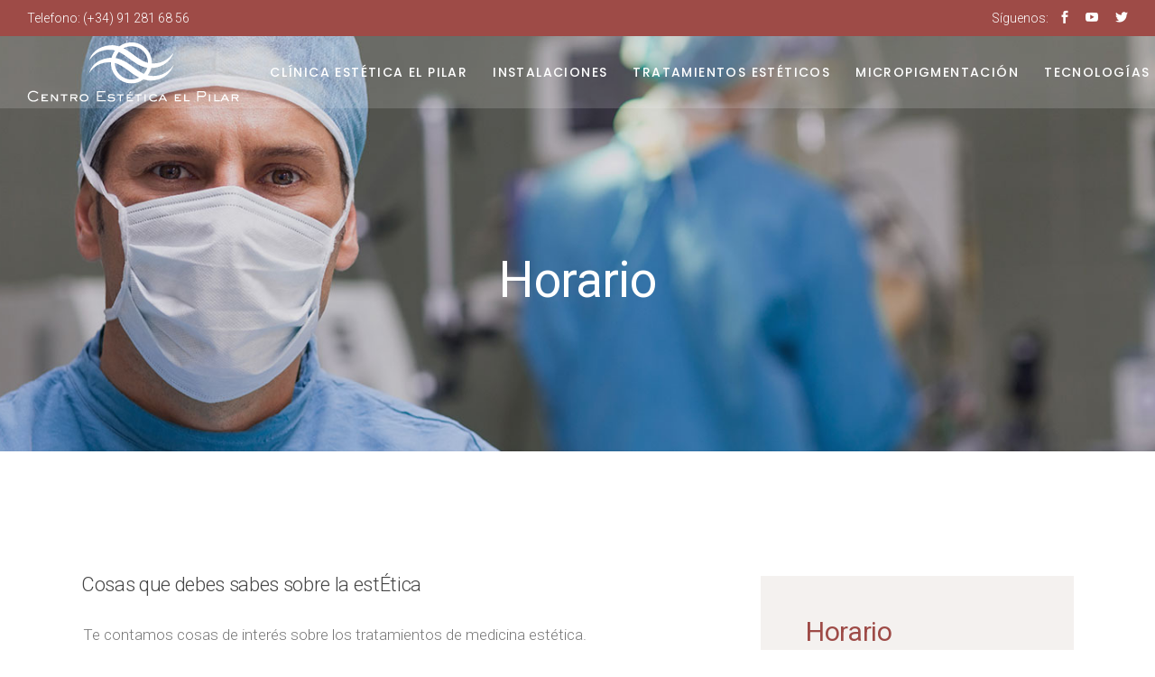

--- FILE ---
content_type: text/html; charset=UTF-8
request_url: https://centroesteticaelpilar.com/horario/
body_size: 26875
content:
<!DOCTYPE html>
<html lang="es" prefix="og: https://ogp.me/ns#">
<head>
	<meta charset="UTF-8">
	<meta name="viewport" content="width=device-width, initial-scale=1, user-scalable=yes">
	<link rel="profile" href="https://gmpg.org/xfn/11">
	
	
	
<!-- Optimización para motores de búsqueda de Rank Math -  https://rankmath.com/ -->
<title>Horario - Centro de Estética el Pilar</title>
<meta name="description" content="Horario centro de estetica. Amplio horario por la mañanas y tardes. Sabados mañana abierto"/>
<meta name="robots" content="index, follow, max-snippet:-1, max-video-preview:-1, max-image-preview:large"/>
<link rel="canonical" href="https://centroesteticaelpilar.com/horario/" />
<meta property="og:locale" content="es_ES" />
<meta property="og:type" content="article" />
<meta property="og:title" content="Horario - Centro de Estética el Pilar" />
<meta property="og:description" content="Horario centro de estetica. Amplio horario por la mañanas y tardes. Sabados mañana abierto" />
<meta property="og:url" content="https://centroesteticaelpilar.com/horario/" />
<meta property="og:site_name" content="Centro de Estética el Pilar" />
<meta property="og:updated_time" content="2022-06-09T15:43:47+02:00" />
<meta property="article:published_time" content="2020-02-05T10:54:20+01:00" />
<meta property="article:modified_time" content="2022-06-09T15:43:47+02:00" />
<meta name="twitter:card" content="summary_large_image" />
<meta name="twitter:title" content="Horario - Centro de Estética el Pilar" />
<meta name="twitter:description" content="Horario centro de estetica. Amplio horario por la mañanas y tardes. Sabados mañana abierto" />
<meta name="twitter:label1" content="Tiempo de lectura" />
<meta name="twitter:data1" content="Menos de un minuto" />
<script type="application/ld+json" class="rank-math-schema">{"@context":"https://schema.org","@graph":[{"@type":["Organization","Person"],"@id":"https://centroesteticaelpilar.com/#person","name":"Centro de Est\u00e9tica el Pilar","url":"https://centroesteticaelpilar.com","logo":{"@type":"ImageObject","@id":"https://centroesteticaelpilar.com/#logo","url":"https://centroesteticaelpilar.com/wp-content/uploads/2023/11/Logo-centro-estetica-el-pilar-blanco-transp-3.svg","contentUrl":"https://centroesteticaelpilar.com/wp-content/uploads/2023/11/Logo-centro-estetica-el-pilar-blanco-transp-3.svg","caption":"Centro de Est\u00e9tica el Pilar","inLanguage":"es"},"image":{"@id":"https://centroesteticaelpilar.com/#logo"}},{"@type":"WebSite","@id":"https://centroesteticaelpilar.com/#website","url":"https://centroesteticaelpilar.com","name":"Centro de Est\u00e9tica el Pilar","publisher":{"@id":"https://centroesteticaelpilar.com/#person"},"inLanguage":"es"},{"@type":"ImageObject","@id":"https://centroesteticaelpilar.com/wp-content/uploads/2020/02/home_icon1.png","url":"https://centroesteticaelpilar.com/wp-content/uploads/2020/02/home_icon1.png","width":"200","height":"200","inLanguage":"es"},{"@type":"WebPage","@id":"https://centroesteticaelpilar.com/horario/#webpage","url":"https://centroesteticaelpilar.com/horario/","name":"Horario - Centro de Est\u00e9tica el Pilar","datePublished":"2020-02-05T10:54:20+01:00","dateModified":"2022-06-09T15:43:47+02:00","isPartOf":{"@id":"https://centroesteticaelpilar.com/#website"},"primaryImageOfPage":{"@id":"https://centroesteticaelpilar.com/wp-content/uploads/2020/02/home_icon1.png"},"inLanguage":"es"},{"@type":"Person","@id":"https://centroesteticaelpilar.com/author/centroesteticaelpilar/","name":"Centro de Est\u00e9tica el Pilar","url":"https://centroesteticaelpilar.com/author/centroesteticaelpilar/","image":{"@type":"ImageObject","@id":"https://secure.gravatar.com/avatar/dfba66560b40349d67c44021457f4b13bc18deacd7c83552cf5dc628454df012?s=96&amp;r=g","url":"https://secure.gravatar.com/avatar/dfba66560b40349d67c44021457f4b13bc18deacd7c83552cf5dc628454df012?s=96&amp;r=g","caption":"Centro de Est\u00e9tica el Pilar","inLanguage":"es"},"sameAs":["https://centroesteticaelpilar.com"]},{"@type":"Article","headline":"Horario - Centro de Est\u00e9tica el Pilar","keywords":"horario","datePublished":"2020-02-05T10:54:20+01:00","dateModified":"2022-06-09T15:43:47+02:00","author":{"@id":"https://centroesteticaelpilar.com/author/centroesteticaelpilar/","name":"Centro de Est\u00e9tica el Pilar"},"publisher":{"@id":"https://centroesteticaelpilar.com/#person"},"description":"Horario centro de estetica. Amplio horario por la ma\u00f1anas y tardes. Sabados ma\u00f1ana abierto","name":"Horario - Centro de Est\u00e9tica el Pilar","@id":"https://centroesteticaelpilar.com/horario/#richSnippet","isPartOf":{"@id":"https://centroesteticaelpilar.com/horario/#webpage"},"image":{"@id":"https://centroesteticaelpilar.com/wp-content/uploads/2020/02/home_icon1.png"},"inLanguage":"es","mainEntityOfPage":{"@id":"https://centroesteticaelpilar.com/horario/#webpage"}}]}</script>
<!-- /Plugin Rank Math WordPress SEO -->

<link rel='dns-prefetch' href='//fonts.googleapis.com' />
<link rel='dns-prefetch' href='//use.fontawesome.com' />
<link rel="alternate" type="application/rss+xml" title="Centro de Estética el Pilar &raquo; Feed" href="https://centroesteticaelpilar.com/feed/" />
<link rel="alternate" type="application/rss+xml" title="Centro de Estética el Pilar &raquo; Feed de los comentarios" href="https://centroesteticaelpilar.com/comments/feed/" />
<link rel="alternate" title="oEmbed (JSON)" type="application/json+oembed" href="https://centroesteticaelpilar.com/wp-json/oembed/1.0/embed?url=https%3A%2F%2Fcentroesteticaelpilar.com%2Fhorario%2F" />
<link rel="alternate" title="oEmbed (XML)" type="text/xml+oembed" href="https://centroesteticaelpilar.com/wp-json/oembed/1.0/embed?url=https%3A%2F%2Fcentroesteticaelpilar.com%2Fhorario%2F&#038;format=xml" />
<style id='wp-img-auto-sizes-contain-inline-css' type='text/css'>
img:is([sizes=auto i],[sizes^="auto," i]){contain-intrinsic-size:3000px 1500px}
/*# sourceURL=wp-img-auto-sizes-contain-inline-css */
</style>
<link rel='stylesheet' id='animate-css' href='https://centroesteticaelpilar.com/wp-content/plugins/qi-blocks/assets/css/plugins/animate/animate.min.css?ver=4.1.1' type='text/css' media='all' />
<link rel='stylesheet' id='sbi_styles-css' href='https://centroesteticaelpilar.com/wp-content/plugins/instagram-feed/css/sbi-styles.min.css?ver=6.10.0' type='text/css' media='all' />
<link rel='stylesheet' id='dripicons-css' href='https://centroesteticaelpilar.com/wp-content/plugins/touchup-core/inc/icons/dripicons/assets/css/dripicons.min.css?ver=6.9' type='text/css' media='all' />
<link rel='stylesheet' id='elegant-icons-css' href='https://centroesteticaelpilar.com/wp-content/plugins/touchup-core/inc/icons/elegant-icons/assets/css/elegant-icons.min.css?ver=6.9' type='text/css' media='all' />
<link rel='stylesheet' id='font-awesome-css' href='https://centroesteticaelpilar.com/wp-content/plugins/touchup-core/inc/icons/font-awesome/assets/css/all.min.css?ver=6.9' type='text/css' media='all' />
<link rel='stylesheet' id='ionicons-css' href='https://centroesteticaelpilar.com/wp-content/plugins/touchup-core/inc/icons/ionicons/assets/css/ionicons.min.css?ver=6.9' type='text/css' media='all' />
<link rel='stylesheet' id='linea-icons-css' href='https://centroesteticaelpilar.com/wp-content/plugins/touchup-core/inc/icons/linea-icons/assets/css/linea-icons.min.css?ver=6.9' type='text/css' media='all' />
<link rel='stylesheet' id='linear-icons-css' href='https://centroesteticaelpilar.com/wp-content/plugins/touchup-core/inc/icons/linear-icons/assets/css/linear-icons.min.css?ver=6.9' type='text/css' media='all' />
<link rel='stylesheet' id='material-icons-css' href='https://fonts.googleapis.com/icon?family=Material+Icons&#038;ver=6.9' type='text/css' media='all' />
<link rel='stylesheet' id='simple-line-icons-css' href='https://centroesteticaelpilar.com/wp-content/plugins/touchup-core/inc/icons/simple-line-icons/assets/css/simple-line-icons.min.css?ver=6.9' type='text/css' media='all' />
<style id='wp-emoji-styles-inline-css' type='text/css'>

	img.wp-smiley, img.emoji {
		display: inline !important;
		border: none !important;
		box-shadow: none !important;
		height: 1em !important;
		width: 1em !important;
		margin: 0 0.07em !important;
		vertical-align: -0.1em !important;
		background: none !important;
		padding: 0 !important;
	}
/*# sourceURL=wp-emoji-styles-inline-css */
</style>
<style id='classic-theme-styles-inline-css' type='text/css'>
/*! This file is auto-generated */
.wp-block-button__link{color:#fff;background-color:#32373c;border-radius:9999px;box-shadow:none;text-decoration:none;padding:calc(.667em + 2px) calc(1.333em + 2px);font-size:1.125em}.wp-block-file__button{background:#32373c;color:#fff;text-decoration:none}
/*# sourceURL=/wp-includes/css/classic-themes.min.css */
</style>
<link rel='stylesheet' id='booked-tooltipster-css' href='https://centroesteticaelpilar.com/wp-content/plugins/booked/assets/js/tooltipster/css/tooltipster.css?ver=3.3.0' type='text/css' media='all' />
<link rel='stylesheet' id='booked-tooltipster-theme-css' href='https://centroesteticaelpilar.com/wp-content/plugins/booked/assets/js/tooltipster/css/themes/tooltipster-light.css?ver=3.3.0' type='text/css' media='all' />
<link rel='stylesheet' id='booked-animations-css' href='https://centroesteticaelpilar.com/wp-content/plugins/booked/assets/css/animations.css?ver=2.4.4' type='text/css' media='all' />
<link rel='stylesheet' id='booked-css-css' href='https://centroesteticaelpilar.com/wp-content/plugins/booked/dist/booked.css?ver=2.4.4' type='text/css' media='all' />
<style id='booked-css-inline-css' type='text/css'>
#ui-datepicker-div.booked_custom_date_picker table.ui-datepicker-calendar tbody td a.ui-state-active,#ui-datepicker-div.booked_custom_date_picker table.ui-datepicker-calendar tbody td a.ui-state-active:hover,body #booked-profile-page input[type=submit].button-primary:hover,body .booked-list-view button.button:hover, body .booked-list-view input[type=submit].button-primary:hover,body div.booked-calendar input[type=submit].button-primary:hover,body .booked-modal input[type=submit].button-primary:hover,body div.booked-calendar .bc-head,body div.booked-calendar .bc-head .bc-col,body div.booked-calendar .booked-appt-list .timeslot .timeslot-people button:hover,body #booked-profile-page .booked-profile-header,body #booked-profile-page .booked-tabs li.active a,body #booked-profile-page .booked-tabs li.active a:hover,body #booked-profile-page .appt-block .google-cal-button > a:hover,#ui-datepicker-div.booked_custom_date_picker .ui-datepicker-header{ background:#c4f2d4 !important; }body #booked-profile-page input[type=submit].button-primary:hover,body div.booked-calendar input[type=submit].button-primary:hover,body .booked-list-view button.button:hover, body .booked-list-view input[type=submit].button-primary:hover,body .booked-modal input[type=submit].button-primary:hover,body div.booked-calendar .bc-head .bc-col,body div.booked-calendar .booked-appt-list .timeslot .timeslot-people button:hover,body #booked-profile-page .booked-profile-header,body #booked-profile-page .appt-block .google-cal-button > a:hover{ border-color:#c4f2d4 !important; }body div.booked-calendar .bc-row.days,body div.booked-calendar .bc-row.days .bc-col,body .booked-calendarSwitcher.calendar,body #booked-profile-page .booked-tabs,#ui-datepicker-div.booked_custom_date_picker table.ui-datepicker-calendar thead,#ui-datepicker-div.booked_custom_date_picker table.ui-datepicker-calendar thead th{ background:#039146 !important; }body div.booked-calendar .bc-row.days .bc-col,body #booked-profile-page .booked-tabs{ border-color:#039146 !important; }#ui-datepicker-div.booked_custom_date_picker table.ui-datepicker-calendar tbody td.ui-datepicker-today a,#ui-datepicker-div.booked_custom_date_picker table.ui-datepicker-calendar tbody td.ui-datepicker-today a:hover,body #booked-profile-page input[type=submit].button-primary,body div.booked-calendar input[type=submit].button-primary,body .booked-list-view button.button, body .booked-list-view input[type=submit].button-primary,body .booked-list-view button.button, body .booked-list-view input[type=submit].button-primary,body .booked-modal input[type=submit].button-primary,body div.booked-calendar .booked-appt-list .timeslot .timeslot-people button,body #booked-profile-page .booked-profile-appt-list .appt-block.approved .status-block,body #booked-profile-page .appt-block .google-cal-button > a,body .booked-modal p.booked-title-bar,body div.booked-calendar .bc-col:hover .date span,body .booked-list-view a.booked_list_date_picker_trigger.booked-dp-active,body .booked-list-view a.booked_list_date_picker_trigger.booked-dp-active:hover,.booked-ms-modal .booked-book-appt,body #booked-profile-page .booked-tabs li a .counter{ background:#56c477; }body #booked-profile-page input[type=submit].button-primary,body div.booked-calendar input[type=submit].button-primary,body .booked-list-view button.button, body .booked-list-view input[type=submit].button-primary,body .booked-list-view button.button, body .booked-list-view input[type=submit].button-primary,body .booked-modal input[type=submit].button-primary,body #booked-profile-page .appt-block .google-cal-button > a,body div.booked-calendar .booked-appt-list .timeslot .timeslot-people button,body .booked-list-view a.booked_list_date_picker_trigger.booked-dp-active,body .booked-list-view a.booked_list_date_picker_trigger.booked-dp-active:hover{ border-color:#56c477; }body .booked-modal .bm-window p i.fa,body .booked-modal .bm-window a,body .booked-appt-list .booked-public-appointment-title,body .booked-modal .bm-window p.appointment-title,.booked-ms-modal.visible:hover .booked-book-appt{ color:#56c477; }.booked-appt-list .timeslot.has-title .booked-public-appointment-title { color:inherit; }
/*# sourceURL=booked-css-inline-css */
</style>
<link rel='stylesheet' id='contact-form-7-css' href='https://centroesteticaelpilar.com/wp-content/plugins/contact-form-7/includes/css/styles.css?ver=6.1.4' type='text/css' media='all' />
<link rel='stylesheet' id='ctf_styles-css' href='https://centroesteticaelpilar.com/wp-content/plugins/custom-twitter-feeds/css/ctf-styles.min.css?ver=2.3.1' type='text/css' media='all' />
<link rel='stylesheet' id='qi-blocks-grid-css' href='https://centroesteticaelpilar.com/wp-content/plugins/qi-blocks/assets/dist/grid.css?ver=1.4.7' type='text/css' media='all' />
<link rel='stylesheet' id='qi-blocks-main-css' href='https://centroesteticaelpilar.com/wp-content/plugins/qi-blocks/assets/dist/main.css?ver=1.4.7' type='text/css' media='all' />
<link rel='stylesheet' id='timetable_sf_style-css' href='https://centroesteticaelpilar.com/wp-content/plugins/timetable/style/superfish.css?ver=6.9' type='text/css' media='all' />
<link rel='stylesheet' id='timetable_gtip2_style-css' href='https://centroesteticaelpilar.com/wp-content/plugins/timetable/style/jquery.qtip.css?ver=6.9' type='text/css' media='all' />
<link rel='stylesheet' id='timetable_style-css' href='https://centroesteticaelpilar.com/wp-content/plugins/timetable/style/style.css?ver=6.9' type='text/css' media='all' />
<link rel='stylesheet' id='timetable_event_template-css' href='https://centroesteticaelpilar.com/wp-content/plugins/timetable/style/event_template.css?ver=6.9' type='text/css' media='all' />
<link rel='stylesheet' id='timetable_responsive_style-css' href='https://centroesteticaelpilar.com/wp-content/plugins/timetable/style/responsive.css?ver=6.9' type='text/css' media='all' />
<link rel='stylesheet' id='timetable_font_lato-css' href='//fonts.googleapis.com/css?family=Lato%3A400%2C700&#038;ver=6.9' type='text/css' media='all' />
<style id='woocommerce-inline-inline-css' type='text/css'>
.woocommerce form .form-row .required { visibility: visible; }
/*# sourceURL=woocommerce-inline-inline-css */
</style>
<link rel='stylesheet' id='qi-addons-for-elementor-grid-style-css' href='https://centroesteticaelpilar.com/wp-content/plugins/qi-addons-for-elementor/assets/css/grid.min.css?ver=1.9.5' type='text/css' media='all' />
<link rel='stylesheet' id='qi-addons-for-elementor-helper-parts-style-css' href='https://centroesteticaelpilar.com/wp-content/plugins/qi-addons-for-elementor/assets/css/helper-parts.min.css?ver=1.9.5' type='text/css' media='all' />
<link rel='stylesheet' id='qi-addons-for-elementor-style-css' href='https://centroesteticaelpilar.com/wp-content/plugins/qi-addons-for-elementor/assets/css/main.min.css?ver=1.9.5' type='text/css' media='all' />
<link rel='stylesheet' id='select2-css' href='https://centroesteticaelpilar.com/wp-content/plugins/woocommerce/assets/css/select2.css?ver=10.4.3' type='text/css' media='all' />
<link rel='stylesheet' id='touchup-core-dashboard-style-css' href='https://centroesteticaelpilar.com/wp-content/plugins/touchup-core/inc/core-dashboard/assets/css/core-dashboard.min.css?ver=6.9' type='text/css' media='all' />
<link rel='stylesheet' id='perfect-scrollbar-css' href='https://centroesteticaelpilar.com/wp-content/plugins/touchup-core/assets/plugins/perfect-scrollbar/perfect-scrollbar.css?ver=6.9' type='text/css' media='all' />
<link rel='stylesheet' id='swiper-css' href='https://centroesteticaelpilar.com/wp-content/plugins/qi-addons-for-elementor/assets/plugins/swiper/8.4.5/swiper.min.css?ver=8.4.5' type='text/css' media='all' />
<link rel='stylesheet' id='touchup-main-css' href='https://centroesteticaelpilar.com/wp-content/themes/touchup/assets/css/main.min.css?ver=6.9' type='text/css' media='all' />
<link rel='stylesheet' id='touchup-core-style-css' href='https://centroesteticaelpilar.com/wp-content/plugins/touchup-core/assets/css/touchup-core.min.css?ver=6.9' type='text/css' media='all' />
<link rel='stylesheet' id='touchup-child-style-css' href='https://centroesteticaelpilar.com/wp-content/themes/touchup-child/style.css?ver=6.9' type='text/css' media='all' />
<link rel='stylesheet' id='magnific-popup-css' href='https://centroesteticaelpilar.com/wp-content/themes/touchup/assets/plugins/magnific-popup/magnific-popup.css?ver=6.9' type='text/css' media='all' />
<link rel='stylesheet' id='touchup-google-fonts-css' href='https://fonts.googleapis.com/css?family=Roboto%3A300%2C400%2C500%2C600%2C700%7CPoppins%3A300%2C400%2C500%2C600%2C700&#038;subset=latin-ext&#038;display=swap&#038;ver=1.0.0' type='text/css' media='all' />
<link rel='stylesheet' id='touchup-style-css' href='https://centroesteticaelpilar.com/wp-content/themes/touchup/style.css?ver=6.9' type='text/css' media='all' />
<style id='touchup-style-inline-css' type='text/css'>
#qodef-page-outer { margin-top: -120px;}@media only screen and (max-width: 1024px) { #qodef-page-outer { margin-top: -70px;}}#qodef-page-footer-bottom-area { background-color: #0a0a0a;}#qodef-page-inner { padding: 0 0 0 0;}#qodef-top-area-inner { padding-left: 30px;padding-right: 30px;}.qodef-page-title { height: 500px;background-image: url(https://centroesteticaelpilar.com/wp-content/uploads/2020/02/photo1-3.jpg);}.qodef-page-title .qodef-m-content { padding-top: 120px;}.qodef-page-title .qodef-m-title { color: #ffffff;}@media only screen and (max-width: 1024px) { .qodef-page-title { height: 300px;}}@media only screen and (max-width: 1024px) { .qodef-page-title .qodef-m-content { padding-top: 70px;}}.qodef-header--standard #qodef-page-header { background-color: rgba(255,255,255,0.15);}.qodef-header--standard #qodef-page-header-inner { padding-left: 30px;padding-right: 30px;}@media only screen and (max-width: 680px){h1 { font-size: 43px;}h2 { font-size: 39px;}}
/*# sourceURL=touchup-style-inline-css */
</style>
<link rel='stylesheet' id='booked-wc-fe-styles-css' href='https://centroesteticaelpilar.com/wp-content/plugins/booked/includes/add-ons/woocommerce-payments//css/frontend-style.css?ver=6.9' type='text/css' media='all' />
<link rel='stylesheet' id='font-awesome-official-css' href='https://use.fontawesome.com/releases/v6.5.2/css/all.css' type='text/css' media='all' integrity="sha384-PPIZEGYM1v8zp5Py7UjFb79S58UeqCL9pYVnVPURKEqvioPROaVAJKKLzvH2rDnI" crossorigin="anonymous" />
<link rel='stylesheet' id='touchup-core-elementor-css' href='https://centroesteticaelpilar.com/wp-content/plugins/touchup-core/inc/elementor/assets/css/elementor.min.css?ver=6.9' type='text/css' media='all' />
<link rel='stylesheet' id='elementor-icons-css' href='https://centroesteticaelpilar.com/wp-content/plugins/elementor/assets/lib/eicons/css/elementor-icons.min.css?ver=5.45.0' type='text/css' media='all' />
<link rel='stylesheet' id='elementor-frontend-css' href='https://centroesteticaelpilar.com/wp-content/plugins/elementor/assets/css/frontend.min.css?ver=3.34.0' type='text/css' media='all' />
<link rel='stylesheet' id='elementor-post-15-css' href='https://centroesteticaelpilar.com/wp-content/uploads/elementor/css/post-15.css?ver=1767854864' type='text/css' media='all' />
<link rel='stylesheet' id='sbistyles-css' href='https://centroesteticaelpilar.com/wp-content/plugins/instagram-feed/css/sbi-styles.min.css?ver=6.10.0' type='text/css' media='all' />
<link rel='stylesheet' id='e-swiper-css' href='https://centroesteticaelpilar.com/wp-content/plugins/elementor/assets/css/conditionals/e-swiper.min.css?ver=3.34.0' type='text/css' media='all' />
<link rel='stylesheet' id='elementor-post-377-css' href='https://centroesteticaelpilar.com/wp-content/uploads/elementor/css/post-377.css?ver=1767884985' type='text/css' media='all' />
<link rel='stylesheet' id='leform-style-css' href='https://centroesteticaelpilar.com/wp-content/plugins/halfdata-green-forms/css/style.min.css?ver=1.53' type='text/css' media='all' />
<link rel='stylesheet' id='leform-font-awesome-all-css' href='https://centroesteticaelpilar.com/wp-content/plugins/halfdata-green-forms/css/fontawesome-all.min.css?ver=1.53' type='text/css' media='all' />
<link rel='stylesheet' id='airdatepicker-css' href='https://centroesteticaelpilar.com/wp-content/plugins/halfdata-green-forms/css/airdatepicker.min.css?ver=1.53' type='text/css' media='all' />
<link rel='stylesheet' id='Ion.RangeSlider-css' href='https://centroesteticaelpilar.com/wp-content/plugins/halfdata-green-forms/css/ion.rangeSlider.min.css?ver=1.53' type='text/css' media='all' />
<link rel='stylesheet' id='Tooltipster-css' href='https://centroesteticaelpilar.com/wp-content/plugins/halfdata-green-forms/css/tooltipster.bundle.min.css?ver=1.53' type='text/css' media='all' />
<link rel='stylesheet' id='font-awesome-official-v4shim-css' href='https://use.fontawesome.com/releases/v6.5.2/css/v4-shims.css' type='text/css' media='all' integrity="sha384-XyvK/kKwgVW+fuRkusfLgfhAMuaxLPSOY8W7wj8tUkf0Nr2WGHniPmpdu+cmPS5n" crossorigin="anonymous" />
<link rel='stylesheet' id='elementor-gf-local-roboto-css' href='https://centroesteticaelpilar.com/wp-content/uploads/elementor/google-fonts/css/roboto.css?ver=1745397465' type='text/css' media='all' />
<link rel='stylesheet' id='elementor-gf-local-robotoslab-css' href='https://centroesteticaelpilar.com/wp-content/uploads/elementor/google-fonts/css/robotoslab.css?ver=1745397468' type='text/css' media='all' />
<script type="text/javascript" src="https://centroesteticaelpilar.com/wp-includes/js/jquery/jquery.min.js?ver=3.7.1" id="jquery-core-js"></script>
<script type="text/javascript" src="https://centroesteticaelpilar.com/wp-includes/js/jquery/jquery-migrate.min.js?ver=3.4.1" id="jquery-migrate-js"></script>
<script type="text/javascript" src="https://centroesteticaelpilar.com/wp-content/plugins/woocommerce/assets/js/jquery-blockui/jquery.blockUI.min.js?ver=2.7.0-wc.10.4.3" id="wc-jquery-blockui-js" defer="defer" data-wp-strategy="defer"></script>
<script type="text/javascript" id="wc-add-to-cart-js-extra">
/* <![CDATA[ */
var wc_add_to_cart_params = {"ajax_url":"/wp-admin/admin-ajax.php","wc_ajax_url":"/?wc-ajax=%%endpoint%%","i18n_view_cart":"Ver carrito","cart_url":"https://centroesteticaelpilar.com/?page_id=12","is_cart":"","cart_redirect_after_add":"no"};
//# sourceURL=wc-add-to-cart-js-extra
/* ]]> */
</script>
<script type="text/javascript" src="https://centroesteticaelpilar.com/wp-content/plugins/woocommerce/assets/js/frontend/add-to-cart.min.js?ver=10.4.3" id="wc-add-to-cart-js" defer="defer" data-wp-strategy="defer"></script>
<script type="text/javascript" src="https://centroesteticaelpilar.com/wp-content/plugins/woocommerce/assets/js/js-cookie/js.cookie.min.js?ver=2.1.4-wc.10.4.3" id="wc-js-cookie-js" defer="defer" data-wp-strategy="defer"></script>
<script type="text/javascript" id="woocommerce-js-extra">
/* <![CDATA[ */
var woocommerce_params = {"ajax_url":"/wp-admin/admin-ajax.php","wc_ajax_url":"/?wc-ajax=%%endpoint%%","i18n_password_show":"Mostrar contrase\u00f1a","i18n_password_hide":"Ocultar contrase\u00f1a"};
//# sourceURL=woocommerce-js-extra
/* ]]> */
</script>
<script type="text/javascript" src="https://centroesteticaelpilar.com/wp-content/plugins/woocommerce/assets/js/frontend/woocommerce.min.js?ver=10.4.3" id="woocommerce-js" defer="defer" data-wp-strategy="defer"></script>
<script type="text/javascript" src="https://centroesteticaelpilar.com/wp-content/plugins/woocommerce/assets/js/select2/select2.full.min.js?ver=4.0.3-wc.10.4.3" id="wc-select2-js" defer="defer" data-wp-strategy="defer"></script>
<script type="text/javascript" id="booked-wc-fe-functions-js-extra">
/* <![CDATA[ */
var booked_wc_variables = {"prefix":"booked_wc_","ajaxurl":"https://centroesteticaelpilar.com/wp-admin/admin-ajax.php","i18n_confirm_appt_edit":"Are you sure you want to change the appointment date? By doing so, the appointment date will need to be approved again.","i18n_pay":"Are you sure you want to add the appointment to cart and go to checkout?","i18n_mark_paid":"Are you sure you want to mark this appointment as \"Paid\"?","i18n_paid":"Paid","i18n_awaiting_payment":"Awaiting Payment","checkout_page":"https://centroesteticaelpilar.com/?page_id=13"};
//# sourceURL=booked-wc-fe-functions-js-extra
/* ]]> */
</script>
<script type="text/javascript" src="https://centroesteticaelpilar.com/wp-content/plugins/booked/includes/add-ons/woocommerce-payments//js/frontend-functions.js?ver=6.9" id="booked-wc-fe-functions-js"></script>
<link rel="https://api.w.org/" href="https://centroesteticaelpilar.com/wp-json/" /><link rel="alternate" title="JSON" type="application/json" href="https://centroesteticaelpilar.com/wp-json/wp/v2/pages/377" /><link rel="EditURI" type="application/rsd+xml" title="RSD" href="https://centroesteticaelpilar.com/xmlrpc.php?rsd" />
<meta name="generator" content="WordPress 6.9" />
<link rel='shortlink' href='https://centroesteticaelpilar.com/?p=377' />
<!-- Global site tag (gtag.js) - Google Analytics -->
<script async src="https://www.googletagmanager.com/gtag/js?id=G-SFWVMH8H47"></script>
<script>
  window.dataLayer = window.dataLayer || [];
  function gtag(){dataLayer.push(arguments);}
  gtag('js', new Date());

  gtag('config', 'G-SFWVMH8H47');
</script>
<!-- Global site tag (gtag.js) - Google Analytics -->
<script async src="https://www.googletagmanager.com/gtag/js?id=UA-215961672-1"></script>
<script>
  window.dataLayer = window.dataLayer || [];
  function gtag(){dataLayer.push(arguments);}
  gtag('js', new Date());

  gtag('config', 'UA-215961672-1');
</script>
<meta name="google-site-verification" content="Ll8rIpNZGVY4oLDGPumdBQEMvW0aDLgKcIT6GN8_lbk" />	<noscript><style>.woocommerce-product-gallery{ opacity: 1 !important; }</style></noscript>
	<meta name="generator" content="Elementor 3.34.0; features: additional_custom_breakpoints; settings: css_print_method-external, google_font-enabled, font_display-auto">
			<style>
				.e-con.e-parent:nth-of-type(n+4):not(.e-lazyloaded):not(.e-no-lazyload),
				.e-con.e-parent:nth-of-type(n+4):not(.e-lazyloaded):not(.e-no-lazyload) * {
					background-image: none !important;
				}
				@media screen and (max-height: 1024px) {
					.e-con.e-parent:nth-of-type(n+3):not(.e-lazyloaded):not(.e-no-lazyload),
					.e-con.e-parent:nth-of-type(n+3):not(.e-lazyloaded):not(.e-no-lazyload) * {
						background-image: none !important;
					}
				}
				@media screen and (max-height: 640px) {
					.e-con.e-parent:nth-of-type(n+2):not(.e-lazyloaded):not(.e-no-lazyload),
					.e-con.e-parent:nth-of-type(n+2):not(.e-lazyloaded):not(.e-no-lazyload) * {
						background-image: none !important;
					}
				}
			</style>
			<meta name="generator" content="Powered by Slider Revolution 6.6.18 - responsive, Mobile-Friendly Slider Plugin for WordPress with comfortable drag and drop interface." />
<script>var leform_customjs_handlers = {};</script><link rel="icon" href="https://centroesteticaelpilar.com/wp-content/uploads/2023/11/cropped-favicon-centroestetica-el-pilar-2-32x32.png" sizes="32x32" />
<link rel="icon" href="https://centroesteticaelpilar.com/wp-content/uploads/2023/11/cropped-favicon-centroestetica-el-pilar-2-192x192.png" sizes="192x192" />
<link rel="apple-touch-icon" href="https://centroesteticaelpilar.com/wp-content/uploads/2023/11/cropped-favicon-centroestetica-el-pilar-2-180x180.png" />
<meta name="msapplication-TileImage" content="https://centroesteticaelpilar.com/wp-content/uploads/2023/11/cropped-favicon-centroestetica-el-pilar-2-270x270.png" />
<script>function setREVStartSize(e){
			//window.requestAnimationFrame(function() {
				window.RSIW = window.RSIW===undefined ? window.innerWidth : window.RSIW;
				window.RSIH = window.RSIH===undefined ? window.innerHeight : window.RSIH;
				try {
					var pw = document.getElementById(e.c).parentNode.offsetWidth,
						newh;
					pw = pw===0 || isNaN(pw) || (e.l=="fullwidth" || e.layout=="fullwidth") ? window.RSIW : pw;
					e.tabw = e.tabw===undefined ? 0 : parseInt(e.tabw);
					e.thumbw = e.thumbw===undefined ? 0 : parseInt(e.thumbw);
					e.tabh = e.tabh===undefined ? 0 : parseInt(e.tabh);
					e.thumbh = e.thumbh===undefined ? 0 : parseInt(e.thumbh);
					e.tabhide = e.tabhide===undefined ? 0 : parseInt(e.tabhide);
					e.thumbhide = e.thumbhide===undefined ? 0 : parseInt(e.thumbhide);
					e.mh = e.mh===undefined || e.mh=="" || e.mh==="auto" ? 0 : parseInt(e.mh,0);
					if(e.layout==="fullscreen" || e.l==="fullscreen")
						newh = Math.max(e.mh,window.RSIH);
					else{
						e.gw = Array.isArray(e.gw) ? e.gw : [e.gw];
						for (var i in e.rl) if (e.gw[i]===undefined || e.gw[i]===0) e.gw[i] = e.gw[i-1];
						e.gh = e.el===undefined || e.el==="" || (Array.isArray(e.el) && e.el.length==0)? e.gh : e.el;
						e.gh = Array.isArray(e.gh) ? e.gh : [e.gh];
						for (var i in e.rl) if (e.gh[i]===undefined || e.gh[i]===0) e.gh[i] = e.gh[i-1];
											
						var nl = new Array(e.rl.length),
							ix = 0,
							sl;
						e.tabw = e.tabhide>=pw ? 0 : e.tabw;
						e.thumbw = e.thumbhide>=pw ? 0 : e.thumbw;
						e.tabh = e.tabhide>=pw ? 0 : e.tabh;
						e.thumbh = e.thumbhide>=pw ? 0 : e.thumbh;
						for (var i in e.rl) nl[i] = e.rl[i]<window.RSIW ? 0 : e.rl[i];
						sl = nl[0];
						for (var i in nl) if (sl>nl[i] && nl[i]>0) { sl = nl[i]; ix=i;}
						var m = pw>(e.gw[ix]+e.tabw+e.thumbw) ? 1 : (pw-(e.tabw+e.thumbw)) / (e.gw[ix]);
						newh =  (e.gh[ix] * m) + (e.tabh + e.thumbh);
					}
					var el = document.getElementById(e.c);
					if (el!==null && el) el.style.height = newh+"px";
					el = document.getElementById(e.c+"_wrapper");
					if (el!==null && el) {
						el.style.height = newh+"px";
						el.style.display = "block";
					}
				} catch(e){
					console.log("Failure at Presize of Slider:" + e)
				}
			//});
		  };</script>
</head>
<body class="wp-singular page-template page-template-page-full-width page-template-page-full-width-php page page-id-377 wp-custom-logo wp-theme-touchup wp-child-theme-touchup-child theme-touchup qi-blocks-1.4.7 qodef-gutenberg--no-touch qode-framework-1.2.2 woocommerce-no-js qodef-qi--no-touch qi-addons-for-elementor-1.9.5 qodef-back-to-top--enabled  qodef-content-grid-1300 qodef-content-behind-header qodef-header--light qodef-header--standard qodef-header-appearance--sticky qodef-mobile-header--standard qodef-drop-down-second--full-width qodef-drop-down-second--animate-height qodef-timetable-enable touchup-core-1.2 touchup-child-child-1.0.1 touchup-1.4 qodef-header-standard--left qodef-search--fullscreen elementor-default elementor-kit-15 elementor-page elementor-page-377" itemscope itemtype="https://schema.org/WebPage">
		<div id="qodef-page-wrapper" class="">
			<div id="qodef-top-area" >

					<div class="qodef-widget-holder qodef-top-area-left">
				<div id="text-3" class="widget widget_text qodef-top-bar-widget">			<div class="textwidget"><p>Telefono: <a class="qodef-link-hover-underline" style="font-size: 14px;" href="tel:+34912816856">(+34) 91 281 68 56</a></p>
</div>
		</div>			</div>
		
					<div class="qodef-widget-holder qodef-top-area-right">
				<div id="text-4" class="widget widget_text qodef-top-bar-widget">			<div class="textwidget"><p>Síguenos:</p>
</div>
		</div><div id="touchup_core_social_icons_group-4" class="widget widget_touchup_core_social_icons_group qodef-top-bar-widget">            <div class="qodef-social-icons-group">
				<span class="qodef-shortcode qodef-m  qodef-icon-holder  qodef-layout--normal" data-hover-color="rgba(255,255,255,0.8)" style="margin: 0 16px 0 -13px">
			<a itemprop="url" href="https://www.facebook.com/QodeInteractive/" target="_blank">
            <span class="qodef-icon-elegant-icons social_facebook qodef-icon qodef-e" style="font-size: 14px" ></span>            </a>
	</span><span class="qodef-shortcode qodef-m  qodef-icon-holder  qodef-layout--normal" data-hover-color="rgba(255,255,255,0.8)" style="margin: 0 19px 0 0 ">
			<a itemprop="url" href="https://www.youtube.com/QodeInteractiveVideos" target="_blank">
            <span class="qodef-icon-elegant-icons social_youtube qodef-icon qodef-e" style="font-size: 14px" ></span>            </a>
	</span><span class="qodef-shortcode qodef-m  qodef-icon-holder  qodef-layout--normal" data-hover-color="rgba(255,255,255,0.8)" style="margin: 0 0 0 0 ">
			<a itemprop="url" href="https://twitter.com/QodeInteractive" target="_blank">
            <span class="qodef-icon-elegant-icons social_twitter qodef-icon qodef-e" style="font-size: 14px" ></span>            </a>
	</span>            </div>
		</div>			</div>
		
			</div>
<header id="qodef-page-header">
		<div id="qodef-page-header-inner" >
		<img loading="lazy" width="1000" height="340" src="https://centroesteticaelpilar.com/wp-content/uploads/2023/11/Logo-centro-estetica-el-pilar-blanco-transp-3.svg" class="qodef-header-logo-image qodef--main qodef--customizer" alt="Centro de Estética el Pilar" itemprop="logo" decoding="async" />	<nav class="qodef-header-navigation" role="navigation" aria-label="Top Menu">
		<ul id="qodef-main-navigation-menu" class="menu"><li class="menu-item menu-item-type-post_type menu-item-object-page menu-item-home menu-item-11028"><a href="https://centroesteticaelpilar.com/"><span class="qodef-menu-item-inner"><span class="qodef-menu-item-text">Clínica Estética el Pilar</span></span></a></li>
<li class="menu-item menu-item-type-post_type menu-item-object-page menu-item-14853"><a href="https://centroesteticaelpilar.com/instalaciones-centro-estetica/"><span class="qodef-menu-item-inner"><span class="qodef-menu-item-text">Instalaciones</span></span></a></li>
<li class="menu-item menu-item-type-custom menu-item-object-custom menu-item-has-children menu-item-11029 qodef-menu-item--narrow"><a href="#"><span class="qodef-menu-item-inner"><span class="qodef-menu-item-text">Tratamientos estéticos</span></span></a><span class="qodef-menu-arrow"></span>
<div class="qodef-drop-down-second"><div class="qodef-drop-down-second-inner"><ul class="sub-menu">
	<li class="menu-item menu-item-type-custom menu-item-object-custom menu-item-has-children menu-item-11031 qodef-hide-link"><a href="#" onclick="JavaScript: return false;"><span class="qodef-menu-item-inner"><span class="qodef-menu-item-text">Tratamientos faciales</span></span></a><span class="qodef-menu-arrow"></span>
	<ul class="sub-menu">
		<li class="menu-item menu-item-type-post_type menu-item-object-page menu-item-11053"><a href="https://centroesteticaelpilar.com/toxina-botulinica-botox/"><span class="qodef-menu-item-inner"><span class="qodef-menu-item-text">Toxina botulínica Botox Madrid</span></span></a></li>
		<li class="menu-item menu-item-type-post_type menu-item-object-page menu-item-11054"><a href="https://centroesteticaelpilar.com/radiofrecuencia-facial-madrid/"><span class="qodef-menu-item-inner"><span class="qodef-menu-item-text">Radiofrecuencia facial Madrid</span></span></a></li>
		<li class="menu-item menu-item-type-post_type menu-item-object-page menu-item-11044"><a href="https://centroesteticaelpilar.com/lifting-facial-madrid/"><span class="qodef-menu-item-inner"><span class="qodef-menu-item-text">Lifting facial Madrid</span></span></a></li>
		<li class="menu-item menu-item-type-post_type menu-item-object-page menu-item-11047"><a href="https://centroesteticaelpilar.com/mesoterapia-facial/"><span class="qodef-menu-item-inner"><span class="qodef-menu-item-text">Mesoterapia facial Madrid</span></span></a></li>
		<li class="menu-item menu-item-type-post_type menu-item-object-page menu-item-25061"><a href="https://centroesteticaelpilar.com/hilos-tensores-faciales/"><span class="qodef-menu-item-inner"><span class="qodef-menu-item-text">Hilos tensores faciales Madrid</span></span></a></li>
		<li class="menu-item menu-item-type-post_type menu-item-object-page menu-item-11043"><a href="https://centroesteticaelpilar.com/fotorejuvenecimiento-facial/"><span class="qodef-menu-item-inner"><span class="qodef-menu-item-text">Fotorejuvenecimiento facial Madrid</span></span></a></li>
		<li class="menu-item menu-item-type-post_type menu-item-object-page menu-item-11045"><a href="https://centroesteticaelpilar.com/limpieza-facial/"><span class="qodef-menu-item-inner"><span class="qodef-menu-item-text">Limpieza facial Madrid</span></span></a></li>
		<li class="menu-item menu-item-type-post_type menu-item-object-page menu-item-11039"><a href="https://centroesteticaelpilar.com/dermapen-en-madrid/"><span class="qodef-menu-item-inner"><span class="qodef-menu-item-text">Dermapen en Madrid</span></span></a></li>
		<li class="menu-item menu-item-type-post_type menu-item-object-page menu-item-11048"><a href="https://centroesteticaelpilar.com/plasma-rico-en-plaquetas/"><span class="qodef-menu-item-inner"><span class="qodef-menu-item-text">Plasma Rico en Plaquetas Madrid</span></span></a></li>
		<li class="menu-item menu-item-type-post_type menu-item-object-page menu-item-12093"><a href="https://centroesteticaelpilar.com/peeling-de-carbon-activo/"><span class="qodef-menu-item-inner"><span class="qodef-menu-item-text">Peeling de carbón activo Madrid</span></span></a></li>
		<li class="menu-item menu-item-type-post_type menu-item-object-page menu-item-12217"><a href="https://centroesteticaelpilar.com/flacidez-facial/"><span class="qodef-menu-item-inner"><span class="qodef-menu-item-text">Flacidez facial Madrid</span></span></a></li>
		<li class="menu-item menu-item-type-post_type menu-item-object-page menu-item-12212"><a href="https://centroesteticaelpilar.com/eliminar-marcas-de-acne/"><span class="qodef-menu-item-inner"><span class="qodef-menu-item-text">Eliminar marcas de acné Madrid</span></span></a></li>
		<li class="menu-item menu-item-type-post_type menu-item-object-page menu-item-25060"><a href="https://centroesteticaelpilar.com/carboxiterapia-madrid/"><span class="qodef-menu-item-inner"><span class="qodef-menu-item-text">Carboxiterapia Madrid</span></span></a></li>
	</ul>
</li>
	<li class="menu-item menu-item-type-post_type menu-item-object-page menu-item-has-children menu-item-24024 qodef-hide-link"><a href="https://centroesteticaelpilar.com/tratamientos-eliminacion-celulitis/" onclick="JavaScript: return false;"><span class="qodef-menu-item-inner"><span class="qodef-menu-item-text">Tratamientos Anticelulitis</span></span></a><span class="qodef-menu-arrow"></span>
	<ul class="sub-menu">
		<li class="menu-item menu-item-type-post_type menu-item-object-page menu-item-11052"><a href="https://centroesteticaelpilar.com/radiofrecuencia-corporal/"><span class="qodef-menu-item-inner"><span class="qodef-menu-item-text">Radiofrecuencia corporal en Madrid</span></span></a></li>
		<li class="menu-item menu-item-type-post_type menu-item-object-page menu-item-12860"><a href="https://centroesteticaelpilar.com/mesoterapia-corporal/"><span class="qodef-menu-item-inner"><span class="qodef-menu-item-text">Mesoterapia corporal Madrid</span></span></a></li>
		<li class="menu-item menu-item-type-post_type menu-item-object-page menu-item-11041"><a href="https://centroesteticaelpilar.com/drenaje-linfatico/"><span class="qodef-menu-item-inner"><span class="qodef-menu-item-text">Drenaje linfático Madrid</span></span></a></li>
		<li class="menu-item menu-item-type-post_type menu-item-object-page menu-item-24475"><a href="https://centroesteticaelpilar.com/?page_id=24415"><span class="qodef-menu-item-inner"><span class="qodef-menu-item-text">Presoterapia Madrid</span></span></a></li>
		<li class="menu-item menu-item-type-post_type menu-item-object-page menu-item-24485"><a href="https://centroesteticaelpilar.com/maderoterapia-madrid/"><span class="qodef-menu-item-inner"><span class="qodef-menu-item-text">Maderoterapia Madrid</span></span></a></li>
	</ul>
</li>
	<li class="menu-item menu-item-type-custom menu-item-object-custom menu-item-has-children menu-item-11030 qodef-hide-link"><a href="#" onclick="JavaScript: return false;"><span class="qodef-menu-item-inner"><span class="qodef-menu-item-text">Tratamientos vasculares</span></span></a><span class="qodef-menu-arrow"></span>
	<ul class="sub-menu">
		<li class="menu-item menu-item-type-post_type menu-item-object-page menu-item-11042"><a href="https://centroesteticaelpilar.com/quitar-aranas-vasculares-madrid/"><span class="qodef-menu-item-inner"><span class="qodef-menu-item-text">Quitar arañas vasculares Madrid</span></span></a></li>
		<li class="menu-item menu-item-type-post_type menu-item-object-page menu-item-11055"><a href="https://centroesteticaelpilar.com/quitar-varices-en-madrid/"><span class="qodef-menu-item-inner"><span class="qodef-menu-item-text">Quitar varices en Madrid</span></span></a></li>
		<li class="menu-item menu-item-type-post_type menu-item-object-page menu-item-11050"><a href="https://centroesteticaelpilar.com/quitar-estrias-madrid/"><span class="qodef-menu-item-inner"><span class="qodef-menu-item-text">Quitar estrías en Madrid</span></span></a></li>
	</ul>
</li>
	<li class="menu-item menu-item-type-custom menu-item-object-custom menu-item-has-children menu-item-11034 qodef-hide-link"><a href="#" onclick="JavaScript: return false;"><span class="qodef-menu-item-inner"><span class="qodef-menu-item-text">Acido hialuronico</span></span></a><span class="qodef-menu-arrow"></span>
	<ul class="sub-menu">
		<li class="menu-item menu-item-type-post_type menu-item-object-page menu-item-11038"><a href="https://centroesteticaelpilar.com/pomulos-con-acido-hialuronico/"><span class="qodef-menu-item-inner"><span class="qodef-menu-item-text">Aumento de pómulos con ácido hialurónico Madrid</span></span></a></li>
		<li class="menu-item menu-item-type-post_type menu-item-object-page menu-item-11037"><a href="https://centroesteticaelpilar.com/acido-hialuronico-en-ojeras/"><span class="qodef-menu-item-inner"><span class="qodef-menu-item-text">Ácido hialurónico en ojeras Madrid</span></span></a></li>
		<li class="menu-item menu-item-type-post_type menu-item-object-page menu-item-11036"><a href="https://centroesteticaelpilar.com/menton-con-acido-hialuronico/"><span class="qodef-menu-item-inner"><span class="qodef-menu-item-text">Mentón con ácido hialurónico Madrid</span></span></a></li>
		<li class="menu-item menu-item-type-post_type menu-item-object-page menu-item-11035"><a href="https://centroesteticaelpilar.com/labios-con-acido-hialuronico/"><span class="qodef-menu-item-inner"><span class="qodef-menu-item-text">Relleno de labios con Ácido hialurónico Madrid</span></span></a></li>
	</ul>
</li>
	<li class="menu-item menu-item-type-custom menu-item-object-custom menu-item-has-children menu-item-11033 qodef-hide-link"><a href="#" onclick="JavaScript: return false;"><span class="qodef-menu-item-inner"><span class="qodef-menu-item-text">Tratamientos despigmentantes</span></span></a><span class="qodef-menu-arrow"></span>
	<ul class="sub-menu">
		<li class="menu-item menu-item-type-post_type menu-item-object-page menu-item-11063"><a href="https://centroesteticaelpilar.com/quitar-tatuajes-en-madrid/"><span class="qodef-menu-item-inner"><span class="qodef-menu-item-text">Quitar tatuajes con láser Madrid</span></span></a></li>
		<li class="menu-item menu-item-type-post_type menu-item-object-page menu-item-11060"><a href="https://centroesteticaelpilar.com/quitar-lunares/"><span class="qodef-menu-item-inner"><span class="qodef-menu-item-text">Quitar lunares en Madrid</span></span></a></li>
		<li class="menu-item menu-item-type-post_type menu-item-object-page menu-item-11064"><a href="https://centroesteticaelpilar.com/quitar-verrugas/"><span class="qodef-menu-item-inner"><span class="qodef-menu-item-text">Quitar verrugas en Madrid</span></span></a></li>
		<li class="menu-item menu-item-type-post_type menu-item-object-page menu-item-12090"><a href="https://centroesteticaelpilar.com/quitar-manchas-en-la-piel/"><span class="qodef-menu-item-inner"><span class="qodef-menu-item-text">Quitar manchas en la piel Madrid</span></span></a></li>
		<li class="menu-item menu-item-type-post_type menu-item-object-page menu-item-11061"><a href="https://centroesteticaelpilar.com/quitar-manchas-en-la-cara/"><span class="qodef-menu-item-inner"><span class="qodef-menu-item-text">Quitar manchas en la cara Madrid</span></span></a></li>
		<li class="menu-item menu-item-type-post_type menu-item-object-page menu-item-12211"><a href="https://centroesteticaelpilar.com/eliminar-cicatrices/"><span class="qodef-menu-item-inner"><span class="qodef-menu-item-text">Eliminar cicatrices Madrid</span></span></a></li>
	</ul>
</li>
	<li class="menu-item menu-item-type-custom menu-item-object-custom menu-item-has-children menu-item-11032 qodef-hide-link"><a href="#" onclick="JavaScript: return false;"><span class="qodef-menu-item-inner"><span class="qodef-menu-item-text">Medicina capilar</span></span></a><span class="qodef-menu-arrow"></span>
	<ul class="sub-menu">
		<li class="menu-item menu-item-type-post_type menu-item-object-page menu-item-11046"><a href="https://centroesteticaelpilar.com/mesoterapia-capilar-madrid/"><span class="qodef-menu-item-inner"><span class="qodef-menu-item-text">Mesoterapia capilar Madrid</span></span></a></li>
		<li class="menu-item menu-item-type-post_type menu-item-object-page menu-item-11049"><a href="https://centroesteticaelpilar.com/prp-capilar/"><span class="qodef-menu-item-inner"><span class="qodef-menu-item-text">PRP capilar en Madrid</span></span></a></li>
	</ul>
</li>
</ul></div></div>
</li>
<li class="menu-item menu-item-type-post_type menu-item-object-page menu-item-has-children menu-item-24151 qodef-hide-link qodef-menu-item--narrow"><a href="https://centroesteticaelpilar.com/micropigmentacion/" onclick="JavaScript: return false;"><span class="qodef-menu-item-inner"><span class="qodef-menu-item-text">Micropigmentación</span></span></a><span class="qodef-menu-arrow"></span>
<div class="qodef-drop-down-second"><div class="qodef-drop-down-second-inner"><ul class="sub-menu">
	<li class="menu-item menu-item-type-post_type menu-item-object-page menu-item-24152"><a href="https://centroesteticaelpilar.com/micropigmentacion-ojos-madrid/"><span class="qodef-menu-item-inner"><span class="qodef-menu-item-text">Micropigmentación de ojos Madrid</span></span></a></li>
	<li class="menu-item menu-item-type-post_type menu-item-object-page menu-item-24153"><a href="https://centroesteticaelpilar.com/micropigmentacion-labios-madrid/"><span class="qodef-menu-item-inner"><span class="qodef-menu-item-text">Micropigmentación de labios Madrid</span></span></a></li>
	<li class="menu-item menu-item-type-post_type menu-item-object-page menu-item-24154"><a href="https://centroesteticaelpilar.com/micropigmentacion-cejas-madrid/"><span class="qodef-menu-item-inner"><span class="qodef-menu-item-text">Micropigmentación de cejas Madrid</span></span></a></li>
</ul></div></div>
</li>
<li class="menu-item menu-item-type-post_type menu-item-object-page menu-item-11024"><a href="https://centroesteticaelpilar.com/tecnologias-laser/"><span class="qodef-menu-item-inner"><span class="qodef-menu-item-text">Tecnologías laser</span></span></a></li>
<li class="menu-item menu-item-type-post_type menu-item-object-page menu-item-11086"><a href="https://centroesteticaelpilar.com/blog/"><span class="qodef-menu-item-inner"><span class="qodef-menu-item-text">Blog</span></span></a></li>
<li class="menu-item menu-item-type-custom menu-item-object-custom menu-item-has-children menu-item-11026 qodef-menu-item--narrow"><a href="#"><span class="qodef-menu-item-inner"><span class="qodef-menu-item-text">Contacto</span></span></a><span class="qodef-menu-arrow"></span>
<div class="qodef-drop-down-second"><div class="qodef-drop-down-second-inner"><ul class="sub-menu">
	<li class="menu-item menu-item-type-post_type menu-item-object-page menu-item-11023"><a href="https://centroesteticaelpilar.com/cita-online/"><span class="qodef-menu-item-inner"><span class="qodef-menu-item-text">Cita online</span></span></a></li>
	<li class="menu-item menu-item-type-post_type menu-item-object-page menu-item-11040"><a href="https://centroesteticaelpilar.com/donde-estamos/"><span class="qodef-menu-item-inner"><span class="qodef-menu-item-text">Donde estamos</span></span></a></li>
</ul></div></div>
</li>
</ul>	</nav>
<div class="qodef-widget-holder">
	<div id="touchup_core_search_opener-5" class="widget widget_touchup_core_search_opener qodef-header-widget-area-one" data-area="header-widget-one">			<a  style="margin: 0 -4px 0 0 ;" class="qodef-search-opener" href="javascript:void(0)">
                <span class="qodef-search-opener-inner">
                    <svg xmlns="http://www.w3.org/2000/svg" xmlns:xlink="http://www.w3.org/1999/xlink" x="0px" y="0px"
	 width="28px" height="22px" viewBox="0 0 28 22" enable-background="new 0 0 28 22" xml:space="preserve">
<circle fill="none" stroke="#FFFFFF" stroke-width="1.0873" stroke-miterlimit="10" cx="11.214" cy="10.635" r="9.459"/>
<line fill="none" stroke="#FFFFFF" stroke-width="1.0873" stroke-linecap="round" stroke-linejoin="round" stroke-miterlimit="10" x1="19.618" y1="15.654" x2="26.243" y2="20.095"/>
<g display="none">
	<path display="inline" d="M11.214,20.635c-5.514,0-10-4.486-10-10s4.486-10,10-10c5.514,0,10,4.486,10,10
		S16.728,20.635,11.214,20.635z M11.214,1.716c-4.918,0-8.919,4.001-8.919,8.919c0,4.918,4.001,8.919,8.919,8.919
		c4.918,0,8.919-4.001,8.919-8.919C20.133,5.717,16.132,1.716,11.214,1.716z"/>
</g>
<g display="none">
	<path display="inline" d="M26.245,20.635c-0.103,0-0.208-0.03-0.3-0.092l-6.696-4.489c-0.248-0.166-0.314-0.502-0.148-0.75
		c0.166-0.248,0.502-0.315,0.75-0.148l6.696,4.489c0.248,0.166,0.314,0.502,0.148,0.75C26.591,20.551,26.42,20.635,26.245,20.635z"
		/>
</g>
</svg>	                                </span>
			</a>
		</div><div id="custom_html-4" class="widget_text widget widget_custom_html qodef-header-widget-area-one" data-area="header-widget-one"><div class="textwidget custom-html-widget"><a class="qodef-shortcode qodef-m  qodef-button qodef-layout--outlined qodef-size--small qodef-html--link" href="https://centroesteticaelpilar.com/cita-online/" target="_self" data-hover-color="#FFFFFF" data-hover-background-color="rgba(255, 255, 255, 0.4)" data-hover-border-color="rgba(255, 255, 255, 0)" style="color: rgb(255, 255, 255); border-color: rgb(255, 255, 255); background-color: rgba(0, 0, 0, 0);">
	<span class="qodef-m-text">Cita previa</span>
</a></div></div><div id="touchup_core_side_area_opener-2" class="widget widget_touchup_core_side_area_opener qodef-header-widget-area-one" data-area="header-widget-one">			<a itemprop="url" class="qodef-side-area-opener qodef-side-area-opener--predefined"  style="margin: 0 0 0 11px" href="#">
				<span class="qodef-lines"><span class="qodef-line qodef-line-1"></span><span class="qodef-line qodef-line-2"></span><span class="qodef-line qodef-line-3"></span><span class="qodef-line qodef-line-4"></span><span class="qodef-line qodef-line-5"></span><span class="qodef-line qodef-line-6"></span><span class="qodef-line qodef-line-7"></span><span class="qodef-line qodef-line-8"></span></span>			</a>
			</div></div>
	</div>
	<div class="qodef-header-sticky">
    <div class="qodef-header-sticky-inner ">
        <img loading="lazy" width="1000" height="340" src="https://centroesteticaelpilar.com/wp-content/uploads/2023/11/Logo-centro-estetica-el-pilar-blanco-transp-3.svg" class="qodef-header-logo-image qodef--main qodef--customizer" alt="Centro de Estética el Pilar" itemprop="logo" decoding="async" />	<nav class="qodef-header-navigation" role="navigation" aria-label="Top Menu">
		<ul id="qodef-sticky-navigation-menu" class="menu"><li class="menu-item menu-item-type-post_type menu-item-object-page menu-item-home menu-item-11028"><a href="https://centroesteticaelpilar.com/"><span class="qodef-menu-item-inner"><span class="qodef-menu-item-text">Clínica Estética el Pilar</span></span></a></li>
<li class="menu-item menu-item-type-post_type menu-item-object-page menu-item-14853"><a href="https://centroesteticaelpilar.com/instalaciones-centro-estetica/"><span class="qodef-menu-item-inner"><span class="qodef-menu-item-text">Instalaciones</span></span></a></li>
<li class="menu-item menu-item-type-custom menu-item-object-custom menu-item-has-children menu-item-11029 qodef-menu-item--narrow"><a href="#"><span class="qodef-menu-item-inner"><span class="qodef-menu-item-text">Tratamientos estéticos</span></span></a><span class="qodef-menu-arrow"></span>
<div class="qodef-drop-down-second"><div class="qodef-drop-down-second-inner"><ul class="sub-menu">
	<li class="menu-item menu-item-type-custom menu-item-object-custom menu-item-has-children menu-item-11031 qodef-hide-link"><a href="#" onclick="JavaScript: return false;"><span class="qodef-menu-item-inner"><span class="qodef-menu-item-text">Tratamientos faciales</span></span></a><span class="qodef-menu-arrow"></span>
	<ul class="sub-menu">
		<li class="menu-item menu-item-type-post_type menu-item-object-page menu-item-11053"><a href="https://centroesteticaelpilar.com/toxina-botulinica-botox/"><span class="qodef-menu-item-inner"><span class="qodef-menu-item-text">Toxina botulínica Botox Madrid</span></span></a></li>
		<li class="menu-item menu-item-type-post_type menu-item-object-page menu-item-11054"><a href="https://centroesteticaelpilar.com/radiofrecuencia-facial-madrid/"><span class="qodef-menu-item-inner"><span class="qodef-menu-item-text">Radiofrecuencia facial Madrid</span></span></a></li>
		<li class="menu-item menu-item-type-post_type menu-item-object-page menu-item-11044"><a href="https://centroesteticaelpilar.com/lifting-facial-madrid/"><span class="qodef-menu-item-inner"><span class="qodef-menu-item-text">Lifting facial Madrid</span></span></a></li>
		<li class="menu-item menu-item-type-post_type menu-item-object-page menu-item-11047"><a href="https://centroesteticaelpilar.com/mesoterapia-facial/"><span class="qodef-menu-item-inner"><span class="qodef-menu-item-text">Mesoterapia facial Madrid</span></span></a></li>
		<li class="menu-item menu-item-type-post_type menu-item-object-page menu-item-25061"><a href="https://centroesteticaelpilar.com/hilos-tensores-faciales/"><span class="qodef-menu-item-inner"><span class="qodef-menu-item-text">Hilos tensores faciales Madrid</span></span></a></li>
		<li class="menu-item menu-item-type-post_type menu-item-object-page menu-item-11043"><a href="https://centroesteticaelpilar.com/fotorejuvenecimiento-facial/"><span class="qodef-menu-item-inner"><span class="qodef-menu-item-text">Fotorejuvenecimiento facial Madrid</span></span></a></li>
		<li class="menu-item menu-item-type-post_type menu-item-object-page menu-item-11045"><a href="https://centroesteticaelpilar.com/limpieza-facial/"><span class="qodef-menu-item-inner"><span class="qodef-menu-item-text">Limpieza facial Madrid</span></span></a></li>
		<li class="menu-item menu-item-type-post_type menu-item-object-page menu-item-11039"><a href="https://centroesteticaelpilar.com/dermapen-en-madrid/"><span class="qodef-menu-item-inner"><span class="qodef-menu-item-text">Dermapen en Madrid</span></span></a></li>
		<li class="menu-item menu-item-type-post_type menu-item-object-page menu-item-11048"><a href="https://centroesteticaelpilar.com/plasma-rico-en-plaquetas/"><span class="qodef-menu-item-inner"><span class="qodef-menu-item-text">Plasma Rico en Plaquetas Madrid</span></span></a></li>
		<li class="menu-item menu-item-type-post_type menu-item-object-page menu-item-12093"><a href="https://centroesteticaelpilar.com/peeling-de-carbon-activo/"><span class="qodef-menu-item-inner"><span class="qodef-menu-item-text">Peeling de carbón activo Madrid</span></span></a></li>
		<li class="menu-item menu-item-type-post_type menu-item-object-page menu-item-12217"><a href="https://centroesteticaelpilar.com/flacidez-facial/"><span class="qodef-menu-item-inner"><span class="qodef-menu-item-text">Flacidez facial Madrid</span></span></a></li>
		<li class="menu-item menu-item-type-post_type menu-item-object-page menu-item-12212"><a href="https://centroesteticaelpilar.com/eliminar-marcas-de-acne/"><span class="qodef-menu-item-inner"><span class="qodef-menu-item-text">Eliminar marcas de acné Madrid</span></span></a></li>
		<li class="menu-item menu-item-type-post_type menu-item-object-page menu-item-25060"><a href="https://centroesteticaelpilar.com/carboxiterapia-madrid/"><span class="qodef-menu-item-inner"><span class="qodef-menu-item-text">Carboxiterapia Madrid</span></span></a></li>
	</ul>
</li>
	<li class="menu-item menu-item-type-post_type menu-item-object-page menu-item-has-children menu-item-24024 qodef-hide-link"><a href="https://centroesteticaelpilar.com/tratamientos-eliminacion-celulitis/" onclick="JavaScript: return false;"><span class="qodef-menu-item-inner"><span class="qodef-menu-item-text">Tratamientos Anticelulitis</span></span></a><span class="qodef-menu-arrow"></span>
	<ul class="sub-menu">
		<li class="menu-item menu-item-type-post_type menu-item-object-page menu-item-11052"><a href="https://centroesteticaelpilar.com/radiofrecuencia-corporal/"><span class="qodef-menu-item-inner"><span class="qodef-menu-item-text">Radiofrecuencia corporal en Madrid</span></span></a></li>
		<li class="menu-item menu-item-type-post_type menu-item-object-page menu-item-12860"><a href="https://centroesteticaelpilar.com/mesoterapia-corporal/"><span class="qodef-menu-item-inner"><span class="qodef-menu-item-text">Mesoterapia corporal Madrid</span></span></a></li>
		<li class="menu-item menu-item-type-post_type menu-item-object-page menu-item-11041"><a href="https://centroesteticaelpilar.com/drenaje-linfatico/"><span class="qodef-menu-item-inner"><span class="qodef-menu-item-text">Drenaje linfático Madrid</span></span></a></li>
		<li class="menu-item menu-item-type-post_type menu-item-object-page menu-item-24475"><a href="https://centroesteticaelpilar.com/?page_id=24415"><span class="qodef-menu-item-inner"><span class="qodef-menu-item-text">Presoterapia Madrid</span></span></a></li>
		<li class="menu-item menu-item-type-post_type menu-item-object-page menu-item-24485"><a href="https://centroesteticaelpilar.com/maderoterapia-madrid/"><span class="qodef-menu-item-inner"><span class="qodef-menu-item-text">Maderoterapia Madrid</span></span></a></li>
	</ul>
</li>
	<li class="menu-item menu-item-type-custom menu-item-object-custom menu-item-has-children menu-item-11030 qodef-hide-link"><a href="#" onclick="JavaScript: return false;"><span class="qodef-menu-item-inner"><span class="qodef-menu-item-text">Tratamientos vasculares</span></span></a><span class="qodef-menu-arrow"></span>
	<ul class="sub-menu">
		<li class="menu-item menu-item-type-post_type menu-item-object-page menu-item-11042"><a href="https://centroesteticaelpilar.com/quitar-aranas-vasculares-madrid/"><span class="qodef-menu-item-inner"><span class="qodef-menu-item-text">Quitar arañas vasculares Madrid</span></span></a></li>
		<li class="menu-item menu-item-type-post_type menu-item-object-page menu-item-11055"><a href="https://centroesteticaelpilar.com/quitar-varices-en-madrid/"><span class="qodef-menu-item-inner"><span class="qodef-menu-item-text">Quitar varices en Madrid</span></span></a></li>
		<li class="menu-item menu-item-type-post_type menu-item-object-page menu-item-11050"><a href="https://centroesteticaelpilar.com/quitar-estrias-madrid/"><span class="qodef-menu-item-inner"><span class="qodef-menu-item-text">Quitar estrías en Madrid</span></span></a></li>
	</ul>
</li>
	<li class="menu-item menu-item-type-custom menu-item-object-custom menu-item-has-children menu-item-11034 qodef-hide-link"><a href="#" onclick="JavaScript: return false;"><span class="qodef-menu-item-inner"><span class="qodef-menu-item-text">Acido hialuronico</span></span></a><span class="qodef-menu-arrow"></span>
	<ul class="sub-menu">
		<li class="menu-item menu-item-type-post_type menu-item-object-page menu-item-11038"><a href="https://centroesteticaelpilar.com/pomulos-con-acido-hialuronico/"><span class="qodef-menu-item-inner"><span class="qodef-menu-item-text">Aumento de pómulos con ácido hialurónico Madrid</span></span></a></li>
		<li class="menu-item menu-item-type-post_type menu-item-object-page menu-item-11037"><a href="https://centroesteticaelpilar.com/acido-hialuronico-en-ojeras/"><span class="qodef-menu-item-inner"><span class="qodef-menu-item-text">Ácido hialurónico en ojeras Madrid</span></span></a></li>
		<li class="menu-item menu-item-type-post_type menu-item-object-page menu-item-11036"><a href="https://centroesteticaelpilar.com/menton-con-acido-hialuronico/"><span class="qodef-menu-item-inner"><span class="qodef-menu-item-text">Mentón con ácido hialurónico Madrid</span></span></a></li>
		<li class="menu-item menu-item-type-post_type menu-item-object-page menu-item-11035"><a href="https://centroesteticaelpilar.com/labios-con-acido-hialuronico/"><span class="qodef-menu-item-inner"><span class="qodef-menu-item-text">Relleno de labios con Ácido hialurónico Madrid</span></span></a></li>
	</ul>
</li>
	<li class="menu-item menu-item-type-custom menu-item-object-custom menu-item-has-children menu-item-11033 qodef-hide-link"><a href="#" onclick="JavaScript: return false;"><span class="qodef-menu-item-inner"><span class="qodef-menu-item-text">Tratamientos despigmentantes</span></span></a><span class="qodef-menu-arrow"></span>
	<ul class="sub-menu">
		<li class="menu-item menu-item-type-post_type menu-item-object-page menu-item-11063"><a href="https://centroesteticaelpilar.com/quitar-tatuajes-en-madrid/"><span class="qodef-menu-item-inner"><span class="qodef-menu-item-text">Quitar tatuajes con láser Madrid</span></span></a></li>
		<li class="menu-item menu-item-type-post_type menu-item-object-page menu-item-11060"><a href="https://centroesteticaelpilar.com/quitar-lunares/"><span class="qodef-menu-item-inner"><span class="qodef-menu-item-text">Quitar lunares en Madrid</span></span></a></li>
		<li class="menu-item menu-item-type-post_type menu-item-object-page menu-item-11064"><a href="https://centroesteticaelpilar.com/quitar-verrugas/"><span class="qodef-menu-item-inner"><span class="qodef-menu-item-text">Quitar verrugas en Madrid</span></span></a></li>
		<li class="menu-item menu-item-type-post_type menu-item-object-page menu-item-12090"><a href="https://centroesteticaelpilar.com/quitar-manchas-en-la-piel/"><span class="qodef-menu-item-inner"><span class="qodef-menu-item-text">Quitar manchas en la piel Madrid</span></span></a></li>
		<li class="menu-item menu-item-type-post_type menu-item-object-page menu-item-11061"><a href="https://centroesteticaelpilar.com/quitar-manchas-en-la-cara/"><span class="qodef-menu-item-inner"><span class="qodef-menu-item-text">Quitar manchas en la cara Madrid</span></span></a></li>
		<li class="menu-item menu-item-type-post_type menu-item-object-page menu-item-12211"><a href="https://centroesteticaelpilar.com/eliminar-cicatrices/"><span class="qodef-menu-item-inner"><span class="qodef-menu-item-text">Eliminar cicatrices Madrid</span></span></a></li>
	</ul>
</li>
	<li class="menu-item menu-item-type-custom menu-item-object-custom menu-item-has-children menu-item-11032 qodef-hide-link"><a href="#" onclick="JavaScript: return false;"><span class="qodef-menu-item-inner"><span class="qodef-menu-item-text">Medicina capilar</span></span></a><span class="qodef-menu-arrow"></span>
	<ul class="sub-menu">
		<li class="menu-item menu-item-type-post_type menu-item-object-page menu-item-11046"><a href="https://centroesteticaelpilar.com/mesoterapia-capilar-madrid/"><span class="qodef-menu-item-inner"><span class="qodef-menu-item-text">Mesoterapia capilar Madrid</span></span></a></li>
		<li class="menu-item menu-item-type-post_type menu-item-object-page menu-item-11049"><a href="https://centroesteticaelpilar.com/prp-capilar/"><span class="qodef-menu-item-inner"><span class="qodef-menu-item-text">PRP capilar en Madrid</span></span></a></li>
	</ul>
</li>
</ul></div></div>
</li>
<li class="menu-item menu-item-type-post_type menu-item-object-page menu-item-has-children menu-item-24151 qodef-hide-link qodef-menu-item--narrow"><a href="https://centroesteticaelpilar.com/micropigmentacion/" onclick="JavaScript: return false;"><span class="qodef-menu-item-inner"><span class="qodef-menu-item-text">Micropigmentación</span></span></a><span class="qodef-menu-arrow"></span>
<div class="qodef-drop-down-second"><div class="qodef-drop-down-second-inner"><ul class="sub-menu">
	<li class="menu-item menu-item-type-post_type menu-item-object-page menu-item-24152"><a href="https://centroesteticaelpilar.com/micropigmentacion-ojos-madrid/"><span class="qodef-menu-item-inner"><span class="qodef-menu-item-text">Micropigmentación de ojos Madrid</span></span></a></li>
	<li class="menu-item menu-item-type-post_type menu-item-object-page menu-item-24153"><a href="https://centroesteticaelpilar.com/micropigmentacion-labios-madrid/"><span class="qodef-menu-item-inner"><span class="qodef-menu-item-text">Micropigmentación de labios Madrid</span></span></a></li>
	<li class="menu-item menu-item-type-post_type menu-item-object-page menu-item-24154"><a href="https://centroesteticaelpilar.com/micropigmentacion-cejas-madrid/"><span class="qodef-menu-item-inner"><span class="qodef-menu-item-text">Micropigmentación de cejas Madrid</span></span></a></li>
</ul></div></div>
</li>
<li class="menu-item menu-item-type-post_type menu-item-object-page menu-item-11024"><a href="https://centroesteticaelpilar.com/tecnologias-laser/"><span class="qodef-menu-item-inner"><span class="qodef-menu-item-text">Tecnologías laser</span></span></a></li>
<li class="menu-item menu-item-type-post_type menu-item-object-page menu-item-11086"><a href="https://centroesteticaelpilar.com/blog/"><span class="qodef-menu-item-inner"><span class="qodef-menu-item-text">Blog</span></span></a></li>
<li class="menu-item menu-item-type-custom menu-item-object-custom menu-item-has-children menu-item-11026 qodef-menu-item--narrow"><a href="#"><span class="qodef-menu-item-inner"><span class="qodef-menu-item-text">Contacto</span></span></a><span class="qodef-menu-arrow"></span>
<div class="qodef-drop-down-second"><div class="qodef-drop-down-second-inner"><ul class="sub-menu">
	<li class="menu-item menu-item-type-post_type menu-item-object-page menu-item-11023"><a href="https://centroesteticaelpilar.com/cita-online/"><span class="qodef-menu-item-inner"><span class="qodef-menu-item-text">Cita online</span></span></a></li>
	<li class="menu-item menu-item-type-post_type menu-item-object-page menu-item-11040"><a href="https://centroesteticaelpilar.com/donde-estamos/"><span class="qodef-menu-item-inner"><span class="qodef-menu-item-text">Donde estamos</span></span></a></li>
</ul></div></div>
</li>
</ul>	</nav>
	        <div class="qodef-widget-holder">
	            <div id="touchup_core_search_opener-6" class="widget widget_touchup_core_search_opener qodef-sticky-right">			<a   class="qodef-search-opener" href="javascript:void(0)">
                <span class="qodef-search-opener-inner">
                    <svg xmlns="http://www.w3.org/2000/svg" xmlns:xlink="http://www.w3.org/1999/xlink" x="0px" y="0px"
	 width="28px" height="22px" viewBox="0 0 28 22" enable-background="new 0 0 28 22" xml:space="preserve">
<circle fill="none" stroke="#FFFFFF" stroke-width="1.0873" stroke-miterlimit="10" cx="11.214" cy="10.635" r="9.459"/>
<line fill="none" stroke="#FFFFFF" stroke-width="1.0873" stroke-linecap="round" stroke-linejoin="round" stroke-miterlimit="10" x1="19.618" y1="15.654" x2="26.243" y2="20.095"/>
<g display="none">
	<path display="inline" d="M11.214,20.635c-5.514,0-10-4.486-10-10s4.486-10,10-10c5.514,0,10,4.486,10,10
		S16.728,20.635,11.214,20.635z M11.214,1.716c-4.918,0-8.919,4.001-8.919,8.919c0,4.918,4.001,8.919,8.919,8.919
		c4.918,0,8.919-4.001,8.919-8.919C20.133,5.717,16.132,1.716,11.214,1.716z"/>
</g>
<g display="none">
	<path display="inline" d="M26.245,20.635c-0.103,0-0.208-0.03-0.3-0.092l-6.696-4.489c-0.248-0.166-0.314-0.502-0.148-0.75
		c0.166-0.248,0.502-0.315,0.75-0.148l6.696,4.489c0.248,0.166,0.314,0.502,0.148,0.75C26.591,20.551,26.42,20.635,26.245,20.635z"
		/>
</g>
</svg>	                                </span>
			</a>
		</div><div id="custom_html-7" class="widget_text widget widget_custom_html qodef-sticky-right"><div class="textwidget custom-html-widget"><a class="qodef-shortcode qodef-m  qodef-button qodef-layout--filled qodef-size--small qodef-html--link" href="https://centroesteticaelpilar.com/cita-online/" target="_self" rel="noopener noreferrer">
	<span class="qodef-m-text">Cita previa</span>
</a></div></div><div id="touchup_core_side_area_opener-4" class="widget widget_touchup_core_side_area_opener qodef-sticky-right">			<a itemprop="url" class="qodef-side-area-opener qodef-side-area-opener--predefined"  style="margin: 0 0 0 10px" href="#">
				<span class="qodef-lines"><span class="qodef-line qodef-line-1"></span><span class="qodef-line qodef-line-2"></span><span class="qodef-line qodef-line-3"></span><span class="qodef-line qodef-line-4"></span><span class="qodef-line qodef-line-5"></span><span class="qodef-line qodef-line-6"></span><span class="qodef-line qodef-line-7"></span><span class="qodef-line qodef-line-8"></span></span>			</a>
			</div>	        </div>
		    </div>
</div></header><header id="qodef-page-mobile-header">
		<div id="qodef-page-mobile-header-inner">
		<a itemprop="url" class="qodef-mobile-header-logo-link" href="https://centroesteticaelpilar.com/" style="height:60px" rel="home">
	<picture loading="lazy" class="qodef-header-logo-image qodef--main">
<source type="image/webp" srcset="https://centroesteticaelpilar.com/wp-content/uploads/2023/11/Logo-centro-estetica-el-pilar-transp.png.webp"/>
<img loading="lazy" width="986" height="283" src="https://centroesteticaelpilar.com/wp-content/uploads/2023/11/Logo-centro-estetica-el-pilar-transp.png" alt="logo main"/>
</picture>
	<img loading="lazy" width="1000" height="340" src="https://centroesteticaelpilar.com/wp-content/uploads/2023/11/Logo-centro-estetica-el-pilar-blanco-transp-3.svg" class="qodef-header-logo-image qodef--main qodef--customizer" alt="Centro de Estética el Pilar" itemprop="logo" decoding="async" /></a><a id="qodef-mobile-header-opener" href="#">
	<span class="qodef-lines">
		<span class="qodef-line qodef-line-1"></span>
		<span class="qodef-line qodef-line-2"></span>
		<span class="qodef-line qodef-line-3"></span>
		<span class="qodef-line qodef-line-4"></span>
		<span class="qodef-line qodef-line-5"></span>
		<span class="qodef-line qodef-line-6"></span>
		<span class="qodef-line qodef-line-7"></span>
		<span class="qodef-line qodef-line-8"></span>
	</span>
</a>	<nav id="qodef-mobile-header-navigation" class="qodef-m" role="navigation" aria-label="Mobile Menu">
		<div class="qodef-m-inner"><ul id="qodef-mobile-header-navigation-menu" class="qodef-content-grid"><li class="menu-item menu-item-type-post_type menu-item-object-page menu-item-home menu-item-11028"><a href="https://centroesteticaelpilar.com/"><span class="qodef-menu-item-inner">Clínica Estética el Pilar</span></a></li>
<li class="menu-item menu-item-type-post_type menu-item-object-page menu-item-14853"><a href="https://centroesteticaelpilar.com/instalaciones-centro-estetica/"><span class="qodef-menu-item-inner">Instalaciones</span></a></li>
<li class="menu-item menu-item-type-custom menu-item-object-custom menu-item-has-children menu-item-11029 qodef-menu-item--narrow"><a href="#"><span class="qodef-menu-item-inner">Tratamientos estéticos</span></a><span class="qodef-menu-arrow"></span>
<div class="qodef-drop-down-second"><div class="qodef-drop-down-second-inner"><ul class="sub-menu">
	<li class="menu-item menu-item-type-custom menu-item-object-custom menu-item-has-children menu-item-11031 qodef-hide-link"><a href="#" onclick="JavaScript: return false;"><span class="qodef-menu-item-inner">Tratamientos faciales</span></a><span class="qodef-menu-arrow"></span>
	<ul class="sub-menu">
		<li class="menu-item menu-item-type-post_type menu-item-object-page menu-item-11053"><a href="https://centroesteticaelpilar.com/toxina-botulinica-botox/"><span class="qodef-menu-item-inner">Toxina botulínica Botox Madrid</span></a></li>
		<li class="menu-item menu-item-type-post_type menu-item-object-page menu-item-11054"><a href="https://centroesteticaelpilar.com/radiofrecuencia-facial-madrid/"><span class="qodef-menu-item-inner">Radiofrecuencia facial Madrid</span></a></li>
		<li class="menu-item menu-item-type-post_type menu-item-object-page menu-item-11044"><a href="https://centroesteticaelpilar.com/lifting-facial-madrid/"><span class="qodef-menu-item-inner">Lifting facial Madrid</span></a></li>
		<li class="menu-item menu-item-type-post_type menu-item-object-page menu-item-11047"><a href="https://centroesteticaelpilar.com/mesoterapia-facial/"><span class="qodef-menu-item-inner">Mesoterapia facial Madrid</span></a></li>
		<li class="menu-item menu-item-type-post_type menu-item-object-page menu-item-25061"><a href="https://centroesteticaelpilar.com/hilos-tensores-faciales/"><span class="qodef-menu-item-inner">Hilos tensores faciales Madrid</span></a></li>
		<li class="menu-item menu-item-type-post_type menu-item-object-page menu-item-11043"><a href="https://centroesteticaelpilar.com/fotorejuvenecimiento-facial/"><span class="qodef-menu-item-inner">Fotorejuvenecimiento facial Madrid</span></a></li>
		<li class="menu-item menu-item-type-post_type menu-item-object-page menu-item-11045"><a href="https://centroesteticaelpilar.com/limpieza-facial/"><span class="qodef-menu-item-inner">Limpieza facial Madrid</span></a></li>
		<li class="menu-item menu-item-type-post_type menu-item-object-page menu-item-11039"><a href="https://centroesteticaelpilar.com/dermapen-en-madrid/"><span class="qodef-menu-item-inner">Dermapen en Madrid</span></a></li>
		<li class="menu-item menu-item-type-post_type menu-item-object-page menu-item-11048"><a href="https://centroesteticaelpilar.com/plasma-rico-en-plaquetas/"><span class="qodef-menu-item-inner">Plasma Rico en Plaquetas Madrid</span></a></li>
		<li class="menu-item menu-item-type-post_type menu-item-object-page menu-item-12093"><a href="https://centroesteticaelpilar.com/peeling-de-carbon-activo/"><span class="qodef-menu-item-inner">Peeling de carbón activo Madrid</span></a></li>
		<li class="menu-item menu-item-type-post_type menu-item-object-page menu-item-12217"><a href="https://centroesteticaelpilar.com/flacidez-facial/"><span class="qodef-menu-item-inner">Flacidez facial Madrid</span></a></li>
		<li class="menu-item menu-item-type-post_type menu-item-object-page menu-item-12212"><a href="https://centroesteticaelpilar.com/eliminar-marcas-de-acne/"><span class="qodef-menu-item-inner">Eliminar marcas de acné Madrid</span></a></li>
		<li class="menu-item menu-item-type-post_type menu-item-object-page menu-item-25060"><a href="https://centroesteticaelpilar.com/carboxiterapia-madrid/"><span class="qodef-menu-item-inner">Carboxiterapia Madrid</span></a></li>
	</ul>
</li>
	<li class="menu-item menu-item-type-post_type menu-item-object-page menu-item-has-children menu-item-24024 qodef-hide-link"><a href="https://centroesteticaelpilar.com/tratamientos-eliminacion-celulitis/" onclick="JavaScript: return false;"><span class="qodef-menu-item-inner">Tratamientos Anticelulitis</span></a><span class="qodef-menu-arrow"></span>
	<ul class="sub-menu">
		<li class="menu-item menu-item-type-post_type menu-item-object-page menu-item-11052"><a href="https://centroesteticaelpilar.com/radiofrecuencia-corporal/"><span class="qodef-menu-item-inner">Radiofrecuencia corporal en Madrid</span></a></li>
		<li class="menu-item menu-item-type-post_type menu-item-object-page menu-item-12860"><a href="https://centroesteticaelpilar.com/mesoterapia-corporal/"><span class="qodef-menu-item-inner">Mesoterapia corporal Madrid</span></a></li>
		<li class="menu-item menu-item-type-post_type menu-item-object-page menu-item-11041"><a href="https://centroesteticaelpilar.com/drenaje-linfatico/"><span class="qodef-menu-item-inner">Drenaje linfático Madrid</span></a></li>
		<li class="menu-item menu-item-type-post_type menu-item-object-page menu-item-24475"><a href="https://centroesteticaelpilar.com/?page_id=24415"><span class="qodef-menu-item-inner">Presoterapia Madrid</span></a></li>
		<li class="menu-item menu-item-type-post_type menu-item-object-page menu-item-24485"><a href="https://centroesteticaelpilar.com/maderoterapia-madrid/"><span class="qodef-menu-item-inner">Maderoterapia Madrid</span></a></li>
	</ul>
</li>
	<li class="menu-item menu-item-type-custom menu-item-object-custom menu-item-has-children menu-item-11030 qodef-hide-link"><a href="#" onclick="JavaScript: return false;"><span class="qodef-menu-item-inner">Tratamientos vasculares</span></a><span class="qodef-menu-arrow"></span>
	<ul class="sub-menu">
		<li class="menu-item menu-item-type-post_type menu-item-object-page menu-item-11042"><a href="https://centroesteticaelpilar.com/quitar-aranas-vasculares-madrid/"><span class="qodef-menu-item-inner">Quitar arañas vasculares Madrid</span></a></li>
		<li class="menu-item menu-item-type-post_type menu-item-object-page menu-item-11055"><a href="https://centroesteticaelpilar.com/quitar-varices-en-madrid/"><span class="qodef-menu-item-inner">Quitar varices en Madrid</span></a></li>
		<li class="menu-item menu-item-type-post_type menu-item-object-page menu-item-11050"><a href="https://centroesteticaelpilar.com/quitar-estrias-madrid/"><span class="qodef-menu-item-inner">Quitar estrías en Madrid</span></a></li>
	</ul>
</li>
	<li class="menu-item menu-item-type-custom menu-item-object-custom menu-item-has-children menu-item-11034 qodef-hide-link"><a href="#" onclick="JavaScript: return false;"><span class="qodef-menu-item-inner">Acido hialuronico</span></a><span class="qodef-menu-arrow"></span>
	<ul class="sub-menu">
		<li class="menu-item menu-item-type-post_type menu-item-object-page menu-item-11038"><a href="https://centroesteticaelpilar.com/pomulos-con-acido-hialuronico/"><span class="qodef-menu-item-inner">Aumento de pómulos con ácido hialurónico Madrid</span></a></li>
		<li class="menu-item menu-item-type-post_type menu-item-object-page menu-item-11037"><a href="https://centroesteticaelpilar.com/acido-hialuronico-en-ojeras/"><span class="qodef-menu-item-inner">Ácido hialurónico en ojeras Madrid</span></a></li>
		<li class="menu-item menu-item-type-post_type menu-item-object-page menu-item-11036"><a href="https://centroesteticaelpilar.com/menton-con-acido-hialuronico/"><span class="qodef-menu-item-inner">Mentón con ácido hialurónico Madrid</span></a></li>
		<li class="menu-item menu-item-type-post_type menu-item-object-page menu-item-11035"><a href="https://centroesteticaelpilar.com/labios-con-acido-hialuronico/"><span class="qodef-menu-item-inner">Relleno de labios con Ácido hialurónico Madrid</span></a></li>
	</ul>
</li>
	<li class="menu-item menu-item-type-custom menu-item-object-custom menu-item-has-children menu-item-11033 qodef-hide-link"><a href="#" onclick="JavaScript: return false;"><span class="qodef-menu-item-inner">Tratamientos despigmentantes</span></a><span class="qodef-menu-arrow"></span>
	<ul class="sub-menu">
		<li class="menu-item menu-item-type-post_type menu-item-object-page menu-item-11063"><a href="https://centroesteticaelpilar.com/quitar-tatuajes-en-madrid/"><span class="qodef-menu-item-inner">Quitar tatuajes con láser Madrid</span></a></li>
		<li class="menu-item menu-item-type-post_type menu-item-object-page menu-item-11060"><a href="https://centroesteticaelpilar.com/quitar-lunares/"><span class="qodef-menu-item-inner">Quitar lunares en Madrid</span></a></li>
		<li class="menu-item menu-item-type-post_type menu-item-object-page menu-item-11064"><a href="https://centroesteticaelpilar.com/quitar-verrugas/"><span class="qodef-menu-item-inner">Quitar verrugas en Madrid</span></a></li>
		<li class="menu-item menu-item-type-post_type menu-item-object-page menu-item-12090"><a href="https://centroesteticaelpilar.com/quitar-manchas-en-la-piel/"><span class="qodef-menu-item-inner">Quitar manchas en la piel Madrid</span></a></li>
		<li class="menu-item menu-item-type-post_type menu-item-object-page menu-item-11061"><a href="https://centroesteticaelpilar.com/quitar-manchas-en-la-cara/"><span class="qodef-menu-item-inner">Quitar manchas en la cara Madrid</span></a></li>
		<li class="menu-item menu-item-type-post_type menu-item-object-page menu-item-12211"><a href="https://centroesteticaelpilar.com/eliminar-cicatrices/"><span class="qodef-menu-item-inner">Eliminar cicatrices Madrid</span></a></li>
	</ul>
</li>
	<li class="menu-item menu-item-type-custom menu-item-object-custom menu-item-has-children menu-item-11032 qodef-hide-link"><a href="#" onclick="JavaScript: return false;"><span class="qodef-menu-item-inner">Medicina capilar</span></a><span class="qodef-menu-arrow"></span>
	<ul class="sub-menu">
		<li class="menu-item menu-item-type-post_type menu-item-object-page menu-item-11046"><a href="https://centroesteticaelpilar.com/mesoterapia-capilar-madrid/"><span class="qodef-menu-item-inner">Mesoterapia capilar Madrid</span></a></li>
		<li class="menu-item menu-item-type-post_type menu-item-object-page menu-item-11049"><a href="https://centroesteticaelpilar.com/prp-capilar/"><span class="qodef-menu-item-inner">PRP capilar en Madrid</span></a></li>
	</ul>
</li>
</ul></div></div>
</li>
<li class="menu-item menu-item-type-post_type menu-item-object-page menu-item-has-children menu-item-24151 qodef-hide-link qodef-menu-item--narrow"><a href="https://centroesteticaelpilar.com/micropigmentacion/" onclick="JavaScript: return false;"><span class="qodef-menu-item-inner">Micropigmentación</span></a><span class="qodef-menu-arrow"></span>
<div class="qodef-drop-down-second"><div class="qodef-drop-down-second-inner"><ul class="sub-menu">
	<li class="menu-item menu-item-type-post_type menu-item-object-page menu-item-24152"><a href="https://centroesteticaelpilar.com/micropigmentacion-ojos-madrid/"><span class="qodef-menu-item-inner">Micropigmentación de ojos Madrid</span></a></li>
	<li class="menu-item menu-item-type-post_type menu-item-object-page menu-item-24153"><a href="https://centroesteticaelpilar.com/micropigmentacion-labios-madrid/"><span class="qodef-menu-item-inner">Micropigmentación de labios Madrid</span></a></li>
	<li class="menu-item menu-item-type-post_type menu-item-object-page menu-item-24154"><a href="https://centroesteticaelpilar.com/micropigmentacion-cejas-madrid/"><span class="qodef-menu-item-inner">Micropigmentación de cejas Madrid</span></a></li>
</ul></div></div>
</li>
<li class="menu-item menu-item-type-post_type menu-item-object-page menu-item-11024"><a href="https://centroesteticaelpilar.com/tecnologias-laser/"><span class="qodef-menu-item-inner">Tecnologías laser</span></a></li>
<li class="menu-item menu-item-type-post_type menu-item-object-page menu-item-11086"><a href="https://centroesteticaelpilar.com/blog/"><span class="qodef-menu-item-inner">Blog</span></a></li>
<li class="menu-item menu-item-type-custom menu-item-object-custom menu-item-has-children menu-item-11026 qodef-menu-item--narrow"><a href="#"><span class="qodef-menu-item-inner">Contacto</span></a><span class="qodef-menu-arrow"></span>
<div class="qodef-drop-down-second"><div class="qodef-drop-down-second-inner"><ul class="sub-menu">
	<li class="menu-item menu-item-type-post_type menu-item-object-page menu-item-11023"><a href="https://centroesteticaelpilar.com/cita-online/"><span class="qodef-menu-item-inner">Cita online</span></a></li>
	<li class="menu-item menu-item-type-post_type menu-item-object-page menu-item-11040"><a href="https://centroesteticaelpilar.com/donde-estamos/"><span class="qodef-menu-item-inner">Donde estamos</span></a></li>
</ul></div></div>
</li>
</ul></div>	</nav>
	</div>
	</header>		<div id="qodef-page-outer">
			<div class="qodef-page-title qodef-m qodef-title--standard qodef-alignment--center qodef-vertical-alignment--header-bottom qodef--has-image">
		<div class="qodef-m-inner">
		<div class="qodef-m-content qodef-content-grid ">
	<h1 class="qodef-m-title entry-title">
		Horario	</>
	</div>
	</div>
	</div>			<div id="qodef-page-inner" class="qodef-content-full-width"><main id="qodef-page-content" class="qodef-grid qodef-layout--template ">
	<div class="qodef-grid-inner clear">
		<div class="qodef-grid-item qodef-page-content-section qodef-col--12">
			<div data-elementor-type="wp-page" data-elementor-id="377" class="elementor elementor-377" data-elementor-post-type="page">
						<section class="elementor-section elementor-top-section elementor-element elementor-element-ac00c1f qodef-elementor-content-grid elementor-section-boxed elementor-section-height-default elementor-section-height-default" data-id="ac00c1f" data-element_type="section" data-settings="{&quot;background_background&quot;:&quot;classic&quot;}">
						<div class="elementor-container elementor-column-gap-default">
					<div class="elementor-column elementor-col-66 elementor-top-column elementor-element elementor-element-41af836" data-id="41af836" data-element_type="column">
			<div class="elementor-widget-wrap elementor-element-populated">
						<div class="elementor-element elementor-element-ac18278 elementor-widget elementor-widget-wp-widget-text" data-id="ac18278" data-element_type="widget" data-widget_type="wp-widget-text.default">
				<div class="elementor-widget-container">
								<div class="textwidget"><h4><span style="color: #454545;font-weight: 300;line-height: 1.4em">Cosas que debes sabes sobre la estÉtica</span></h4>
</div>
						</div>
				</div>
				<div class="elementor-element elementor-element-297f349 elementor-widget elementor-widget-wp-widget-text" data-id="297f349" data-element_type="widget" data-widget_type="wp-widget-text.default">
				<div class="elementor-widget-container">
								<div class="textwidget"><p>Te contamos cosas de interés sobre los tratamientos de medicina estética.</p>
</div>
						</div>
				</div>
				<section class="elementor-section elementor-inner-section elementor-element elementor-element-4956d91 elementor-section-boxed elementor-section-height-default elementor-section-height-default qodef-elementor-content-no" data-id="4956d91" data-element_type="section">
						<div class="elementor-container elementor-column-gap-default">
					<div class="elementor-column elementor-col-50 elementor-inner-column elementor-element elementor-element-146c9c0" data-id="146c9c0" data-element_type="column">
			<div class="elementor-widget-wrap elementor-element-populated">
						<div class="elementor-element elementor-element-715a20d elementor-widget elementor-widget-touchup_core_icon_with_text" data-id="715a20d" data-element_type="widget" data-widget_type="touchup_core_icon_with_text.default">
				<div class="elementor-widget-container">
					<div class="qodef-shortcode qodef-m  qodef-icon-with-text qodef-layout--before-content qodef--custom-icon  qodef--has-appear">
	<div class="qodef-m-icon-wrapper">
					<img decoding="async" width="81" height="58" src="https://centroesteticaelpilar.com/wp-content/uploads/2020/02/home_icon1.png" class="attachment-full size-full" alt="s" />		</div>
	<div class="qodef-m-content">
			<h4 class="qodef-m-title" style="padding-bottom: 0px;margin-top: 22px">
					<span class="qodef-m-title-text">Después del tratamiento</span>
			</h4>
			<p class="qodef-m-text" >Es importante que despúes de cada sesión sigas las recomendaciones del medico para una mejor recuperación y conseguir los mejores resultados.</p>
	</div>
</div>				</div>
				</div>
					</div>
		</div>
				<div class="elementor-column elementor-col-50 elementor-inner-column elementor-element elementor-element-5c5d172" data-id="5c5d172" data-element_type="column">
			<div class="elementor-widget-wrap elementor-element-populated">
						<div class="elementor-element elementor-element-5956a2a elementor-widget elementor-widget-touchup_core_icon_with_text" data-id="5956a2a" data-element_type="widget" data-widget_type="touchup_core_icon_with_text.default">
				<div class="elementor-widget-container">
					<div class="qodef-shortcode qodef-m  qodef-icon-with-text qodef-layout--before-content qodef--custom-icon  qodef--has-appear">
	<div class="qodef-m-icon-wrapper">
					<img decoding="async" width="81" height="58" src="https://centroesteticaelpilar.com/wp-content/uploads/2020/02/home-icon-2.png" class="attachment-full size-full" alt="s" />		</div>
	<div class="qodef-m-content">
			<h4 class="qodef-m-title" style="padding-bottom: 0px;margin-top: 22px">
					<span class="qodef-m-title-text">Potica de privacidad</span>
			</h4>
			<p class="qodef-m-text" >Todos los datos desde la web hasta la ultima consulta son estrictamente confidenciales preservando al maximo tu intimidad.</p>
	</div>
</div>				</div>
				</div>
					</div>
		</div>
					</div>
		</section>
				<section class="elementor-section elementor-inner-section elementor-element elementor-element-4d3e1f2 elementor-section-boxed elementor-section-height-default elementor-section-height-default qodef-elementor-content-no" data-id="4d3e1f2" data-element_type="section">
						<div class="elementor-container elementor-column-gap-default">
					<div class="elementor-column elementor-col-50 elementor-inner-column elementor-element elementor-element-429cc58" data-id="429cc58" data-element_type="column">
			<div class="elementor-widget-wrap elementor-element-populated">
						<div class="elementor-element elementor-element-81589bd elementor-widget elementor-widget-touchup_core_icon_with_text" data-id="81589bd" data-element_type="widget" data-widget_type="touchup_core_icon_with_text.default">
				<div class="elementor-widget-container">
					<div class="qodef-shortcode qodef-m  qodef-icon-with-text qodef-layout--before-content qodef--custom-icon  qodef--has-appear">
	<div class="qodef-m-icon-wrapper">
					<img decoding="async" width="81" height="58" src="https://centroesteticaelpilar.com/wp-content/uploads/2020/02/home-icon-3.png" class="attachment-full size-full" alt="s" />		</div>
	<div class="qodef-m-content">
			<h4 class="qodef-m-title" style="padding-bottom: 0px;margin-top: 22px">
					<span class="qodef-m-title-text">Valoración médica</span>
			</h4>
			<p class="qodef-m-text" >Todos los tratamientos incluyen una previa valoración gratuita. No desesperes si el tratamiento que quieres no te lo puedes hacer por distintos motivos, te propondremos otro con resultados similares.</p>
	</div>
</div>				</div>
				</div>
					</div>
		</div>
				<div class="elementor-column elementor-col-50 elementor-inner-column elementor-element elementor-element-e7adabd" data-id="e7adabd" data-element_type="column">
			<div class="elementor-widget-wrap elementor-element-populated">
						<div class="elementor-element elementor-element-ed278c1 elementor-widget elementor-widget-touchup_core_icon_with_text" data-id="ed278c1" data-element_type="widget" data-widget_type="touchup_core_icon_with_text.default">
				<div class="elementor-widget-container">
					<div class="qodef-shortcode qodef-m  qodef-icon-with-text qodef-layout--before-content qodef--custom-icon  qodef--has-appear">
	<div class="qodef-m-icon-wrapper">
					<img loading="lazy" loading="lazy" decoding="async" width="81" height="58" src="https://centroesteticaelpilar.com/wp-content/uploads/2020/02/home-icon-4.png" class="attachment-full size-full" alt="s" />		</div>
	<div class="qodef-m-content">
			<h4 class="qodef-m-title" style="padding-bottom: 0px;margin-top: 22px">
					<span class="qodef-m-title-text">Eres única</span>
			</h4>
			<p class="qodef-m-text" >Tratamos a cada paciente como una persona única por ello no todos los tratamientos deben ser los mismos para todos. Analizamos muchas variables para después proponerte el mejor tratamiento para ti.</p>
	</div>
</div>				</div>
				</div>
					</div>
		</div>
					</div>
		</section>
					</div>
		</div>
				<div class="elementor-column elementor-col-33 elementor-top-column elementor-element elementor-element-839a50d" data-id="839a50d" data-element_type="column" data-settings="{&quot;background_background&quot;:&quot;classic&quot;}">
			<div class="elementor-widget-wrap elementor-element-populated">
						<div class="elementor-element elementor-element-b2ae759 elementor-widget elementor-widget-touchup_core_section_title" data-id="b2ae759" data-element_type="widget" data-widget_type="touchup_core_section_title.default">
				<div class="elementor-widget-container">
					<div class="qodef-shortcode qodef-m  qodef-section-title qodef-alignment--left  ">
		<h3 class="qodef-m-title" >
					Horario			</h3>
	</div>				</div>
				</div>
				<div class="elementor-element elementor-element-64a8dfa elementor-widget elementor-widget-html" data-id="64a8dfa" data-element_type="widget" data-widget_type="html.default">
				<div class="elementor-widget-container">
					<div id="touchup_core_working_hours_list-2" class="widget widget_touchup_core_working_hours_list" data-area="footer_top_area_column_3"><div class="qodef-shortcode qodef-m  qodef-working-hours-list">
						
			<div class="qodef-working-hours-item qodef-e">
									<h6 class="qodef-e-day" style="color:#9e4b47;font-weight: 500;">Lunes	a Viernes										</h6>
													<h6 class="qodef-e-time"></h6>
							</div>
								
			<div class="qodef-working-hours-item qodef-e">
									<h6 class="qodef-e-day">Mañanas											</h6>
													<h6 class="qodef-e-time">09:30h - 14:00h</h6>
							</div>
								
			<div class="qodef-working-hours-item qodef-e">
									<h6 class="qodef-e-day">Tardes											</h6>
													<h6 class="qodef-e-time">16:30h - 20:00h</h6>
							</div><BR>
								
			<div class="qodef-working-hours-item qodef-e">
									<h6 class="qodef-e-day" style="color:#9e4b47;font-weight: 500;">Sabados											</h6>
													<h6 class="qodef-e-time"></h6>
							</div>
								
			<div class="qodef-working-hours-item qodef-e">
									<h6 class="qodef-e-day">Mañanas											</h6>
													<h6 class="qodef-e-time">10:00h - 14:00h</h6>
							</div>
								
			
				
	</div></div>				</div>
				</div>
					</div>
		</div>
					</div>
		</section>
				</div>
		</div>	</div>
</main>
			</div><!-- close #qodef-page-inner div from header.php -->
		</div><!-- close #qodef-page-outer div from header.php -->
		<footer id="qodef-page-footer">
		<div id="qodef-page-footer-top-area">
		<div id="qodef-page-footer-top-area-inner" class="qodef-content-grid">
			<div class="qodef-grid qodef-layout--columns qodef-responsive--custom qodef-col-num--4 qodef-col-num--1024--2 qodef-col-num--768--2 qodef-col-num--680--1 qodef-col-num--480--1 qodef-gutter--normal">
				<div class="qodef-grid-inner clear">
											<div class="qodef-grid-item">
							<div id="touchup_core_separator-18" class="widget widget_touchup_core_separator" data-area="footer_top_area_column_1"><div class="qodef-shortcode qodef-m  qodef-separator clear ">
	<div class="qodef-m-line" style="border-color: transparent;border-bottom-width: 0px;margin-top: -2px"></div>
</div></div><div id="block-7" class="widget widget_block widget_media_image" data-area="footer_top_area_column_1">
<figure class="wp-block-image size-full is-resized"><img decoding="async" src="https://centroesteticaelpilar.com/wp-content/uploads/2023/11/Logo-centro-estetica-el-pilar-blanco-transp-3.svg" alt="" class="wp-image-25971" style="aspect-ratio:2.9411764705882355;width:269px;height:auto"/></figure>
</div><div id="text-7" class="widget widget_text" data-area="footer_top_area_column_1">			<div class="textwidget"><p>Ahora puedes alzanzar el máximo de belleza y estar más guapa y atractiva que siempre.</p>
</div>
		</div><div id="text-20" class="widget widget_text" data-area="footer_top_area_column_1"><h5 class="qodef-widget-title">Centro Medico</h5>			<div class="textwidget"><p><a class="qodef-link-hover-underline" style="font-size: 14px;" href="tel:+34912816856">(+34) 9128 168 56</a></p>
<p><a href="https://centroesteticaelpilar.com/aviso-legal/">Aviso Legal</a></p>
<p><a href="https://centroesteticaelpilar.com/declaracion-de-accesibilidad/">Declaración de accesibilidad</a></p>
</div>
		</div>						</div>
											<div class="qodef-grid-item">
							<div id="text-9" class="widget widget_text" data-area="footer_top_area_column_2"><h5 class="qodef-widget-title">Redes sociales</h5>			<div class="textwidget"><p>Siguenos en las redes sociales y descubre lo último en tecnología láser y en tratamientos de estetica avanzados.</p>
</div>
		</div><div id="touchup_core_separator-20" class="widget widget_touchup_core_separator" data-area="footer_top_area_column_2"><div class="qodef-shortcode qodef-m  qodef-separator clear ">
	<div class="qodef-m-line" style="border-bottom-width: 0px"></div>
</div></div><div id="touchup_core_social_icons_group-2" class="widget widget_touchup_core_social_icons_group" data-area="footer_top_area_column_2">            <div class="qodef-social-icons-group">
				<span class="qodef-shortcode qodef-m  qodef-icon-holder  qodef-layout--normal" data-hover-color="rgba(255,255,255,0.8)" >
			<a itemprop="url" href="https://www.facebook.com/QodeInteractive/" target="_blank">
            <span class="qodef-icon-elegant-icons social_facebook qodef-icon qodef-e" style="font-size: 13px" ></span>            </a>
	</span><span class="qodef-shortcode qodef-m  qodef-icon-holder  qodef-layout--normal" data-hover-color="rgba(255,255,255,0.8)" style="margin: 0 12px 0 19px">
			<a itemprop="url" href="https://www.youtube.com/QodeInteractiveVideos" target="_blank">
            <span class="qodef-icon-elegant-icons social_youtube qodef-icon qodef-e" style="font-size: 13px" ></span>            </a>
	</span><span class="qodef-shortcode qodef-m  qodef-icon-holder  qodef-layout--normal" data-hover-color="rgba(255,255,255,0.8)" >
			<a itemprop="url" href="https://twitter.com/QodeInteractive" target="_blank">
            <span class="qodef-icon-elegant-icons social_twitter qodef-icon qodef-e" style="font-size: 13px" ></span>            </a>
	</span>            </div>
		</div><div id="block-4" class="widget widget_block widget_media_image" data-area="footer_top_area_column_2">
<figure class="wp-block-image size-large"><img decoding="async" src="https://es.speakingathome.com/images/es-eu-fin.png" alt=""/></figure>
</div><div id="block-5" class="widget widget_block widget_media_image" data-area="footer_top_area_column_2">
<figure class="wp-block-image size-large"><img decoding="async" src="https://es.speakingathome.com/images/es-fin.png" alt=""/></figure>
</div>						</div>
											<div class="qodef-grid-item">
							<div id="text-10" class="widget widget_text" data-area="footer_top_area_column_3"><h5 class="qodef-widget-title">Horario</h5>			<div class="textwidget"><h5 style="color: #fff; margin-bottom: 0px; margin-top: 0px;"></h5>
</div>
		</div><div id="custom_html-9" class="widget_text widget widget_custom_html" data-area="footer_top_area_column_3"><div class="textwidget custom-html-widget"><div id="touchup_core_working_hours_list-2" class="widget widget_touchup_core_working_hours_list" data-area="footer_top_area_column_3"><div class="qodef-shortcode qodef-m  qodef-working-hours-list">
						
			<div class="qodef-working-hours-item qodef-e">
									<h6 class="qodef-e-day" style="color:#ffffff;font-weight: 500;">Lunes	a Viernes										</h6>
													<h6 class="qodef-e-time"></h6>
							</div>
								
			<div class="qodef-working-hours-item qodef-e">
									<h6 class="qodef-e-day">Mañanas											</h6>
													<h6 class="qodef-e-time">09:30h - 14:00h</h6>
							</div>
								
			<div class="qodef-working-hours-item qodef-e">
									<h6 class="qodef-e-day">Tardes											</h6>
													<h6 class="qodef-e-time">16:30h - 20:00h</h6>
							</div>
								
			<div class="qodef-working-hours-item qodef-e">
									<h6 class="qodef-e-day" style="color:#ffffff;font-weight: 500;">Sabados											</h6>
													<h6 class="qodef-e-time"></h6>
							</div>
								
			<div class="qodef-working-hours-item qodef-e">
									<h6 class="qodef-e-day">Mañanas											</h6>
													<h6 class="qodef-e-time">10:00h - 14:00h</h6>
							</div>
								
			
				
	</div></div></div></div><div id="touchup_core_separator-25" class="widget widget_touchup_core_separator" data-area="footer_top_area_column_3"><div class="qodef-shortcode qodef-m  qodef-separator clear ">
	<div class="qodef-m-line" style="border-bottom-width: 0px;margin-top: 0px;margin-bottom: 0px"></div>
</div></div>						</div>
											<div class="qodef-grid-item">
							<div id="text-11" class="widget widget_text" data-area="footer_top_area_column_4"><h5 class="qodef-widget-title">Newsletter</h5>			<div class="textwidget"><p>Subscribete a nuestra newsletter y recibe las ultimas ofertas y noticias de estetica.</p>
</div>
		</div><div id="block-11" class="widget widget_block" data-area="footer_top_area_column_4"><p><link href="//fonts.googleapis.com/css?family=Roboto:100,100italic,300,300italic,400,400italic,500,500italic,700,700italic,900,900italic&subset=cyrillic,cyrillic-ext,greek,greek-ext,latin,latin-ext,vietnamese" rel="stylesheet" type="text/css"><style>.leform-form-2 .leform-element, .leform-progress-2 {padding:10px;}.leform-form-2, .leform-form-2 *, .leform-progress-2, .leform-tooltipster-content-2 {font-family:'Roboto','arial';font-size:15px;color:#444444;font-weight:normal;font-style:normal;text-decoration:none;text-align:left;}.leform-inline .leform-form-2{background-color:transparent;background-image:none;border-width:0px;border-style:solid;border-color:rgba(224, 224, 224, 1);border-radius:10px;box-shadow:none;padding-top:10px;padding-right:10px;padding-bottom:10px;padding-left:10px;}#leform-popup-2 .leform-form-2{background-color:#ffffff;background-image:none;border-width:0px;border-style:solid;border-radius:5px;border-top:none !important;border-left:none !important;border-right:none !important;border-bottom:none !important;box-shadow: 1px 1px 15px -5px #000000;padding-top:10px;padding-right:10px;padding-bottom:10px;padding-left:10px;}#leform-popup-2 .leform-popup-close {color:#ff9800} #leform-popup-2 .leform-popup-close:hover {color:#ffc107}.leform-form-2 .leform-element label.leform-label,.leform-form-2 .leform-element label.leform-label span.leform-required-symbol{font-size:16px;color:#444444;font-weight:bold;font-style:normal;text-decoration:none;text-align:left;}.leform-form-2 .leform-element label.leform-description,.leform-form-2 .leform-element label.leform-description span.leform-required-symbol{font-size:14px;color:#888888;font-weight:normal;font-style:italic;text-decoration:none;text-align:left;}.leform-form-2 .leform-element label.leform-label span.leform-required-symbol,.leform-form-2 .leform-element label.leform-description span.leform-required-symbol{color:#d9534f;font-weight:normal;font-style:normal;text-decoration:none;text-align:left;}.leform-form-2 .leform-element div.leform-input div.leform-signature-box span i{font-size:15px;color:rgba(255, 255, 255, 1);font-weight:normal;font-style:normal;text-decoration:none;text-align:left;}.leform-form-2 .leform-element div.leform-input div.leform-signature-box,.leform-form-2 .leform-element div.leform-input div.leform-multiselect,.leform-form-2 .leform-element div.leform-input input[type='text'],.leform-form-2 .leform-element div.leform-input input[type='email'],.leform-form-2 .leform-element div.leform-input input[type='password'],.leform-form-2 .leform-element div.leform-input select,.leform-form-2 .leform-element div.leform-input select option,.leform-form-2 .leform-element div.leform-input textarea{font-size:15px;color:rgba(255, 255, 255, 1);font-weight:normal;font-style:normal;text-decoration:none;text-align:left;background-color:rgba(255, 255, 255, 0);background-image:none;border-width:1px;border-style:solid;border-color:rgba(255, 255, 255, 1);border-radius:10px;box-shadow:none;}.leform-form-2 .leform-element div.leform-input ::placeholder{color:rgba(255, 255, 255, 1); opacity: 0.9;} .leform-form-2 .leform-element div.leform-input ::-ms-input-placeholder{color:rgba(255, 255, 255, 1); opacity: 0.9;}.leform-form-2 .leform-element div.leform-input div.leform-multiselect::-webkit-scrollbar-thumb{background-color:rgba(255, 255, 255, 1);}.leform-form-2 .leform-element div.leform-input>i.leform-icon-left, .leform-form-2 .leform-element div.leform-input>i.leform-icon-right{font-size:20px;color:#444444;border-radius:10px;}.leform-form-2 .leform-element .leform-button,.leform-form-2 .leform-element .leform-button:visited{font-size:15px;color:#ffffff;font-weight:normal;font-style:normal;text-decoration:none;text-align:center;background-color:#26b99a;background-image:none;border-width:1px;border-style:solid;border-color:#169f85;border-radius:0px;box-shadow:none;}.leform-form-2 .leform-element div.leform-input .leform-imageselect+label{border-width:1px;border-style:solid;border-color:#cccccc;border-radius:0px;box-shadow:none;}.leform-form-2 .leform-element div.leform-input .leform-imageselect+label span.leform-imageselect-label{font-size:15px;color:#444444;font-weight:normal;font-style:normal;text-decoration:none;text-align:left;}.leform-form-2 .leform-element div.leform-input input[type='checkbox'].leform-checkbox-tgl:checked+label:after{background-color:#ffffff;}.leform-form-2 .leform-element div.leform-input input[type='checkbox'].leform-checkbox-classic+label,.leform-form-2 .leform-element div.leform-input input[type='checkbox'].leform-checkbox-fa-check+label,.leform-form-2 .leform-element div.leform-input input[type='checkbox'].leform-checkbox-square+label,.leform-form-2 .leform-element div.leform-input input[type='checkbox'].leform-checkbox-tgl+label{background-color:#ffffff;border-color:#cccccc;color:#444444;}.leform-form-2 .leform-element div.leform-input input[type='checkbox'].leform-checkbox-square:checked+label:after{background-color:#444444;}.leform-form-2 .leform-element div.leform-input input[type='checkbox'].leform-checkbox-tgl:checked+label,.leform-form-2 .leform-element div.leform-input input[type='checkbox'].leform-checkbox-tgl+label:after{background-color:#444444;}.leform-form-2 .leform-element div.leform-input input[type='radio'].leform-radio-classic+label,.leform-form-2 .leform-element div.leform-input input[type='radio'].leform-radio-fa-check+label,.leform-form-2 .leform-element div.leform-input input[type='radio'].leform-radio-dot+label{background-color:#ffffff;border-color:#cccccc;color:#444444;}.leform-form-2 .leform-element div.leform-input input[type='radio'].leform-radio-dot:checked+label:after{background-color:#444444;}.leform-form-2 .leform-element div.leform-input div.leform-multiselect>input[type='checkbox']+label:hover{background-color:#26b99a;color:#ffffff;}.leform-form-2 .leform-element div.leform-input div.leform-multiselect>input[type='checkbox']:checked+label{background-color:#169f85;color:#ffffff;}.leform-form-2 .leform-element div.leform-input div.leform-multiselect{height:120px;}.leform-form-2 .leform-element div.leform-input.leform-rangeslider .irs-line,.leform-form-2 .leform-element div.leform-input.leform-rangeslider .irs-min,.leform-form-2 .leform-element div.leform-input.leform-rangeslider .irs-max,.leform-form-2 .leform-element div.leform-input.leform-rangeslider .irs-grid-pol{background-color:#e8e8e8 !important;}.leform-form-2 .leform-element div.leform-input.leform-rangeslider .irs-grid-text,.leform-form-2 .leform-element div.leform-input.leform-rangeslider .irs-min,.leform-form-2 .leform-element div.leform-input.leform-rangeslider .irs-max{color:#888888 !important;}.leform-form-2 .leform-element div.leform-input.leform-rangeslider .irs-bar{background-color:#26b99a !important;}.leform-form-2 .leform-element div.leform-input.leform-rangeslider .irs-single,.leform-form-2 .leform-element div.leform-input.leform-rangeslider .irs-from,.leform-form-2 .leform-element div.leform-input.leform-rangeslider .irs-to{background-color:#169f85 !important;}.leform-form-2 .leform-element div.leform-input.leform-rangeslider .irs--flat .irs-handle > i:first-child,.leform-form-2 .leform-element div.leform-input.leform-rangeslider .irs--flat .irs-handle:hover > i:first-child,.leform-form-2 .leform-element div.leform-input.leform-rangeslider .irs--flat .irs-handle.state_hover > i:first-child{background-color:#169f85 !important;}.leform-form-2 .leform-element div.leform-input.leform-rangeslider .irs-single,.leform-form-2 .leform-element div.leform-input.leform-rangeslider .irs-from,.leform-form-2 .leform-element div.leform-input.leform-rangeslider .irs-to{color:#ffffff !important;}.leform-form-2 .leform-element input[type='checkbox'].leform-tile+label, .leform-form-2 .leform-element input[type='radio'].leform-tile+label {font-size:15px;color:#444444;font-weight:normal;font-style:normal;text-decoration:none;text-align:center;background-color:#ffffff;background-image:none;border-width:1px;border-style:solid;border-color:#cccccc;border-radius:0px;box-shadow:none;}.leform-form-2 .leform-element .leform-input .leform-element-error,.leform-uploader-error{font-size:15px;color:#ffffff;font-weight:normal;font-style:normal;text-decoration:none;text-align:left;background-color:#d9534f;background-image:none;}.leform-form-2 .leform-element-7 .leform-button, .leform-form-2 .leform-element-7 .leform-button:visited{background-color:rgba(158, 75, 71, 1);border-color:rgba(158, 75, 71, 1);color:rgba(255, 255, 255, 1);}.leform-form-2 .leform-element-7 .leform-button:hover, .leform-form-2 .leform-element-7 .leform-button:focus{background-color:rgba(133, 55, 51, 1);border-color:rgba(133, 55, 51, 1);color:rgba(255, 255, 255, 1);}</style><div class="leform-inline leform-container" style="max-width:720px;margin: 0 auto 0 auto;"><div class="leform-form leform-form-2 leform-form-VsrhJkEY34nZNsMz6 leform-form-input-large leform-form-icon-inside leform-form-description-bottom" data-session="0" data-collapse="480" data-id="VsrhJkEY34nZNsMz6" data-form-id="2" data-title="Newsletter" data-page="1" data-xd="off" data-tooltip-theme="dark" style="display:none;"><div class="leform-form-inner"><div class='leform-row leform-element leform-element-9' data-type='columns'><div class='leform-col leform-col-9'><div class='leform-elements' _data-parent='9' _data-parent-col='0'><div class='leform-element leform-element-2 leform-element-label-top' data-type='email' data-deps='' data-id='2'><div class='leform-column-label'><label class='leform-label'></label></div><div class='leform-column-input'><div class='leform-input'><input type='email' name='leform-2' class='' placeholder='Correo *' autocomplete='email' data-default='' value='' aria-label='' oninput='leform_input_changed(this);' onfocus='jQuery(this).closest(".leform-input").find(".leform-element-error").fadeOut(300, function(){jQuery(this).remove();});' /></div><label class='leform-description'></label></div></div></div></div><div class='leform-col leform-col-3'><div class='leform-elements' _data-parent='9' _data-parent-col='1'><div class='leform-element leform-element-7 leform-ta-center' data-type='button'><a class='leform-button leform-button-zoom-out leform-button-default leform-button-large ' href='#' onclick='return leform_submit(this);' data-label='Enviar' data-loading='Enviando...'><span>Enviar</span></a></div></div></div></div></div></div><div class="leform-form leform-form-2 leform-form-VsrhJkEY34nZNsMz6 leform-form-input-large leform-form-icon-inside leform-form-description-bottom" data-session="0" data-collapse="480" data-id="VsrhJkEY34nZNsMz6" data-form-id="2" data-title="Newsletter" data-page="confirmation" data-xd="off" data-tooltip-theme="dark" style="display:none;"><div class="leform-form-inner"><div class='leform-element leform-element-0 leform-element-html' data-type='html'><h4 style="text-align: center;"><span style="font-size: 18px; color: #ffffff;">¡Gracias por su confianza!</span></h4>
<p style="text-align: center;"><span style="font-size: 18px; color: #ffffff;">Su mensaje ha sido enviado correctamente.</span></p><div class='leform-element-cover'></div></div></div></div><input type="hidden" id="leform-logic-VsrhJkEY34nZNsMz6" value="[]" /></div></p>
</div>						</div>
									</div>
			</div>
		</div>
	</div>
	<div id="qodef-page-footer-bottom-area">
		<div id="qodef-page-footer-bottom-area-inner" class="qodef-content-grid">
			<div class="qodef-grid qodef-layout--columns qodef-responsive--custom qodef-col-num--1">
				<div class="qodef-grid-inner clear">
											<div class="qodef-grid-item">
							<div id="custom_html-8" class="widget_text widget widget_custom_html" data-area="footer_bottom_area_column_1"><div class="textwidget custom-html-widget"><p class="eltdf-with-love">Made with <span class="icon_heart" style="color: #f7847e;"></span> | <a href="https://centroesteticaelpilar.com" style="letter-spacing: .25em" target="_blank" rel="noopener">Centro Medico el Pilar</a></p></div></div>						</div>
									</div>
			</div>
		</div>
	</div>
</footer><div class="qodef-fullscreen-search-holder qodef-m">
	<div class="qodef-m-inner">
		<form action="https://centroesteticaelpilar.com/" class="qodef-m-form" method="get">
			<input type="text" placeholder="Search for..." name="s" class="qodef-m-form-field" autocomplete="off" required/>
			<div class="qodef-m-form-line"></div>
			<a class="qodef-search-close qodef-m-close qodef-search-close--svg-path" href="javascript:void(0)">
		        <svg xmlns="http://www.w3.org/2000/svg" xmlns:xlink="http://www.w3.org/1999/xlink" x="0px" y="0px"
width="28px" height="28px" viewBox="0 0 28 28" enable-background="new 0 0 28 28" xml:space="preserve">
<line fill="none" stroke="#BCBEC0" stroke-width="1.38" stroke-miterlimit="10" x1="23.546" y1="4.454" x2="4.454" y2="23.546"/>
<line fill="none" stroke="#BCBEC0" stroke-width="1.38" stroke-miterlimit="10" x1="23.546" y1="4.454" x2="4.454" y2="23.546"/>
<line fill="none" stroke="#BCBEC0" stroke-width="1.38" stroke-miterlimit="10" x1="4.454" y1="4.454" x2="23.546" y2="23.546"/>
<line fill="none" stroke="#BCBEC0" stroke-width="1.38" stroke-miterlimit="10" x1="4.454" y1="4.454" x2="23.546" y2="23.546"/>
</svg>		    </a>
		</form>
	</div>
</div><a id="qodef-back-to-top" href="#">
    <span class="qodef-back-to-top-icon">
		<span class="qodef-icon-elegant-icons arrow_carrot-up" ></span>    </span>
</a>	<div id="qodef-side-area" >
		<a id="qodef-side-area-close" class="qodef-side-area-close--predefined" href="javascript:void(0)">
			<span class="qodef-lines"><span class="qodef-line qodef-line-1"></span><span class="qodef-line qodef-line-2"></span><span class="qodef-line qodef-line-3"></span><span class="qodef-line qodef-line-4"></span></span>		</a>
		<div id="qodef-side-area-inner">
			<div id="media_image-3" class="widget widget_media_image" data-area="side-area"><a href="https://centroesteticaelpilar.com/"><picture loading="lazy" class="image wp-image-6345  attachment-full size-full" style="max-width: 100%; height: auto;" decoding="async">
<source type="image/webp" srcset="https://centroesteticaelpilar.com/wp-content/uploads/2020/03/TU-sideareafuter.png.webp"/>
<img loading="lazy" width="119" height="29" src="https://centroesteticaelpilar.com/wp-content/uploads/2020/03/TU-sideareafuter.png" alt="g" decoding="async"/>
</picture>
</a></div><div id="touchup_core_separator-16" class="widget widget_touchup_core_separator" data-area="side-area"><div class="qodef-shortcode qodef-m  qodef-separator clear ">
	<div class="qodef-m-line" style="border-bottom-width: 0px"></div>
</div></div><div id="text-13" class="widget widget_text" data-area="side-area">			<div class="textwidget"><p>Tu centro de estética de confianza en Madrid</p>
</div>
		</div><div id="text-21" class="widget widget_text" data-area="side-area">			<div class="textwidget"><p><a class="qodef-link-hover-underline" style="font-size: 14px;" href="mailto:info@centroesteticaelpilar.com" target="_self" rel="nofollow noopener">info@centroesteticaelpilar.com</a><br />
<a class="qodef-link-hover-underline" style="font-size: 14px;" href="tel:(91)3863041" target="_self" rel="nofollow noopener">(91) 386 30 41</a></p>
</div>
		</div><div id="touchup_core_separator-13" class="widget widget_touchup_core_separator" data-area="side-area"><div class="qodef-shortcode qodef-m  qodef-separator clear ">
	<div class="qodef-m-line" style="border-color: transparent;border-bottom-width: 0px;margin-top: 2px"></div>
</div></div><div id="touchup_core_social_icons_group-6" class="widget widget_touchup_core_social_icons_group" data-area="side-area">            <div class="qodef-social-icons-group">
				<span class="qodef-shortcode qodef-m  qodef-icon-holder  qodef-layout--normal" data-hover-color="#b47b79" style="margin: -14px 20px 0 0">
			<a itemprop="url" href="https://www.facebook.com/QodeInteractive/" target="_blank">
            <span class="qodef-icon-elegant-icons social_facebook qodef-icon qodef-e" style="color: #9e4b47;font-size: 13px" ></span>            </a>
	</span><span class="qodef-shortcode qodef-m  qodef-icon-holder  qodef-layout--normal" data-hover-color="#b47b79" style="margin: -14px 20px 20px 0">
			<a itemprop="url" href="https://www.youtube.com/QodeInteractiveVideos" target="_blank">
            <span class="qodef-icon-elegant-icons social_youtube qodef-icon qodef-e" style="color: #9e4b47;font-size: 13px" ></span>            </a>
	</span><span class="qodef-shortcode qodef-m  qodef-icon-holder  qodef-layout--normal" data-hover-color="#b47b79" style="margin: -14px 0 0 5px">
			<a itemprop="url" href="https://twitter.com/QodeInteractive" target="_blank">
            <span class="qodef-icon-elegant-icons social_twitter qodef-icon qodef-e" style="color: #9e4b47;font-size: 13px" ></span>            </a>
	</span>            </div>
		</div><div id="touchup_core_separator-17" class="widget widget_touchup_core_separator" data-area="side-area"><div class="qodef-shortcode qodef-m  qodef-separator clear ">
	<div class="qodef-m-line" style="border-color: transparent;border-bottom-width: 0px;margin-top: 28px"></div>
</div></div><div id="custom_html-6" class="widget_text widget widget_custom_html" data-area="side-area"><div class="textwidget custom-html-widget"><div class="elementor-column-wrap  elementor-element-populated">
					<div class="elementor-widget-wrap">
				<div class="elementor-element elementor-element-75ccf5b elementor-widget elementor-widget-touchup_core_section_title" data-id="75ccf5b" data-element_type="widget" data-widget_type="touchup_core_section_title.default">
				<div class="elementor-widget-container">
			<div class="qodef-shortcode qodef-m  qodef-section-title qodef-alignment--center  ">
		<h5 class="qodef-m-title">
					Instagram			</h5>
	</div>		</div>
				</div>
						</div>
			</div></div></div><div id="touchup_core_separator-19" class="widget widget_touchup_core_separator" data-area="side-area"><div class="qodef-shortcode qodef-m  qodef-separator clear ">
	<div class="qodef-m-line" style="border-bottom-width: 0px;margin-top: 17px"></div>
</div></div><div id="touchup_core_instagram_list-2" class="widget widget_touchup_core_instagram_list" data-area="side-area"><div class="qodef-shortcode qodef-m  qodef-instagram-list qodef-instagram-columns ">	</div></div>		</div>
	</div>
	</div><!-- close #qodef-page-wrapper div from header.php -->
	
		<script>
			window.RS_MODULES = window.RS_MODULES || {};
			window.RS_MODULES.modules = window.RS_MODULES.modules || {};
			window.RS_MODULES.waiting = window.RS_MODULES.waiting || [];
			window.RS_MODULES.defered = true;
			window.RS_MODULES.moduleWaiting = window.RS_MODULES.moduleWaiting || {};
			window.RS_MODULES.type = 'compiled';
		</script>
		<script type="speculationrules">
{"prefetch":[{"source":"document","where":{"and":[{"href_matches":"/*"},{"not":{"href_matches":["/wp-*.php","/wp-admin/*","/wp-content/uploads/*","/wp-content/*","/wp-content/plugins/*","/wp-content/themes/touchup-child/*","/wp-content/themes/touchup/*","/*\\?(.+)"]}},{"not":{"selector_matches":"a[rel~=\"nofollow\"]"}},{"not":{"selector_matches":".no-prefetch, .no-prefetch a"}}]},"eagerness":"conservative"}]}
</script>
<!-- Instagram Feed JS -->
<script type="text/javascript">
var sbiajaxurl = "https://centroesteticaelpilar.com/wp-admin/admin-ajax.php";
</script>
			<script>
				const lazyloadRunObserver = () => {
					const lazyloadBackgrounds = document.querySelectorAll( `.e-con.e-parent:not(.e-lazyloaded)` );
					const lazyloadBackgroundObserver = new IntersectionObserver( ( entries ) => {
						entries.forEach( ( entry ) => {
							if ( entry.isIntersecting ) {
								let lazyloadBackground = entry.target;
								if( lazyloadBackground ) {
									lazyloadBackground.classList.add( 'e-lazyloaded' );
								}
								lazyloadBackgroundObserver.unobserve( entry.target );
							}
						});
					}, { rootMargin: '200px 0px 200px 0px' } );
					lazyloadBackgrounds.forEach( ( lazyloadBackground ) => {
						lazyloadBackgroundObserver.observe( lazyloadBackground );
					} );
				};
				const events = [
					'DOMContentLoaded',
					'elementor/lazyload/observe',
				];
				events.forEach( ( event ) => {
					document.addEventListener( event, lazyloadRunObserver );
				} );
			</script>
				<script type='text/javascript'>
		(function () {
			var c = document.body.className;
			c = c.replace(/woocommerce-no-js/, 'woocommerce-js');
			document.body.className = c;
		})();
	</script>
	<link rel='stylesheet' id='wc-blocks-style-css' href='https://centroesteticaelpilar.com/wp-content/plugins/woocommerce/assets/client/blocks/wc-blocks.css?ver=wc-10.4.3' type='text/css' media='all' />
<style id='wp-block-image-inline-css' type='text/css'>
.wp-block-image>a,.wp-block-image>figure>a{display:inline-block}.wp-block-image img{box-sizing:border-box;height:auto;max-width:100%;vertical-align:bottom}@media not (prefers-reduced-motion){.wp-block-image img.hide{visibility:hidden}.wp-block-image img.show{animation:show-content-image .4s}}.wp-block-image[style*=border-radius] img,.wp-block-image[style*=border-radius]>a{border-radius:inherit}.wp-block-image.has-custom-border img{box-sizing:border-box}.wp-block-image.aligncenter{text-align:center}.wp-block-image.alignfull>a,.wp-block-image.alignwide>a{width:100%}.wp-block-image.alignfull img,.wp-block-image.alignwide img{height:auto;width:100%}.wp-block-image .aligncenter,.wp-block-image .alignleft,.wp-block-image .alignright,.wp-block-image.aligncenter,.wp-block-image.alignleft,.wp-block-image.alignright{display:table}.wp-block-image .aligncenter>figcaption,.wp-block-image .alignleft>figcaption,.wp-block-image .alignright>figcaption,.wp-block-image.aligncenter>figcaption,.wp-block-image.alignleft>figcaption,.wp-block-image.alignright>figcaption{caption-side:bottom;display:table-caption}.wp-block-image .alignleft{float:left;margin:.5em 1em .5em 0}.wp-block-image .alignright{float:right;margin:.5em 0 .5em 1em}.wp-block-image .aligncenter{margin-left:auto;margin-right:auto}.wp-block-image :where(figcaption){margin-bottom:1em;margin-top:.5em}.wp-block-image.is-style-circle-mask img{border-radius:9999px}@supports ((-webkit-mask-image:none) or (mask-image:none)) or (-webkit-mask-image:none){.wp-block-image.is-style-circle-mask img{border-radius:0;-webkit-mask-image:url('data:image/svg+xml;utf8,<svg viewBox="0 0 100 100" xmlns="http://www.w3.org/2000/svg"><circle cx="50" cy="50" r="50"/></svg>');mask-image:url('data:image/svg+xml;utf8,<svg viewBox="0 0 100 100" xmlns="http://www.w3.org/2000/svg"><circle cx="50" cy="50" r="50"/></svg>');mask-mode:alpha;-webkit-mask-position:center;mask-position:center;-webkit-mask-repeat:no-repeat;mask-repeat:no-repeat;-webkit-mask-size:contain;mask-size:contain}}:root :where(.wp-block-image.is-style-rounded img,.wp-block-image .is-style-rounded img){border-radius:9999px}.wp-block-image figure{margin:0}.wp-lightbox-container{display:flex;flex-direction:column;position:relative}.wp-lightbox-container img{cursor:zoom-in}.wp-lightbox-container img:hover+button{opacity:1}.wp-lightbox-container button{align-items:center;backdrop-filter:blur(16px) saturate(180%);background-color:#5a5a5a40;border:none;border-radius:4px;cursor:zoom-in;display:flex;height:20px;justify-content:center;opacity:0;padding:0;position:absolute;right:16px;text-align:center;top:16px;width:20px;z-index:100}@media not (prefers-reduced-motion){.wp-lightbox-container button{transition:opacity .2s ease}}.wp-lightbox-container button:focus-visible{outline:3px auto #5a5a5a40;outline:3px auto -webkit-focus-ring-color;outline-offset:3px}.wp-lightbox-container button:hover{cursor:pointer;opacity:1}.wp-lightbox-container button:focus{opacity:1}.wp-lightbox-container button:focus,.wp-lightbox-container button:hover,.wp-lightbox-container button:not(:hover):not(:active):not(.has-background){background-color:#5a5a5a40;border:none}.wp-lightbox-overlay{box-sizing:border-box;cursor:zoom-out;height:100vh;left:0;overflow:hidden;position:fixed;top:0;visibility:hidden;width:100%;z-index:100000}.wp-lightbox-overlay .close-button{align-items:center;cursor:pointer;display:flex;justify-content:center;min-height:40px;min-width:40px;padding:0;position:absolute;right:calc(env(safe-area-inset-right) + 16px);top:calc(env(safe-area-inset-top) + 16px);z-index:5000000}.wp-lightbox-overlay .close-button:focus,.wp-lightbox-overlay .close-button:hover,.wp-lightbox-overlay .close-button:not(:hover):not(:active):not(.has-background){background:none;border:none}.wp-lightbox-overlay .lightbox-image-container{height:var(--wp--lightbox-container-height);left:50%;overflow:hidden;position:absolute;top:50%;transform:translate(-50%,-50%);transform-origin:top left;width:var(--wp--lightbox-container-width);z-index:9999999999}.wp-lightbox-overlay .wp-block-image{align-items:center;box-sizing:border-box;display:flex;height:100%;justify-content:center;margin:0;position:relative;transform-origin:0 0;width:100%;z-index:3000000}.wp-lightbox-overlay .wp-block-image img{height:var(--wp--lightbox-image-height);min-height:var(--wp--lightbox-image-height);min-width:var(--wp--lightbox-image-width);width:var(--wp--lightbox-image-width)}.wp-lightbox-overlay .wp-block-image figcaption{display:none}.wp-lightbox-overlay button{background:none;border:none}.wp-lightbox-overlay .scrim{background-color:#fff;height:100%;opacity:.9;position:absolute;width:100%;z-index:2000000}.wp-lightbox-overlay.active{visibility:visible}@media not (prefers-reduced-motion){.wp-lightbox-overlay.active{animation:turn-on-visibility .25s both}.wp-lightbox-overlay.active img{animation:turn-on-visibility .35s both}.wp-lightbox-overlay.show-closing-animation:not(.active){animation:turn-off-visibility .35s both}.wp-lightbox-overlay.show-closing-animation:not(.active) img{animation:turn-off-visibility .25s both}.wp-lightbox-overlay.zoom.active{animation:none;opacity:1;visibility:visible}.wp-lightbox-overlay.zoom.active .lightbox-image-container{animation:lightbox-zoom-in .4s}.wp-lightbox-overlay.zoom.active .lightbox-image-container img{animation:none}.wp-lightbox-overlay.zoom.active .scrim{animation:turn-on-visibility .4s forwards}.wp-lightbox-overlay.zoom.show-closing-animation:not(.active){animation:none}.wp-lightbox-overlay.zoom.show-closing-animation:not(.active) .lightbox-image-container{animation:lightbox-zoom-out .4s}.wp-lightbox-overlay.zoom.show-closing-animation:not(.active) .lightbox-image-container img{animation:none}.wp-lightbox-overlay.zoom.show-closing-animation:not(.active) .scrim{animation:turn-off-visibility .4s forwards}}@keyframes show-content-image{0%{visibility:hidden}99%{visibility:hidden}to{visibility:visible}}@keyframes turn-on-visibility{0%{opacity:0}to{opacity:1}}@keyframes turn-off-visibility{0%{opacity:1;visibility:visible}99%{opacity:0;visibility:visible}to{opacity:0;visibility:hidden}}@keyframes lightbox-zoom-in{0%{transform:translate(calc((-100vw + var(--wp--lightbox-scrollbar-width))/2 + var(--wp--lightbox-initial-left-position)),calc(-50vh + var(--wp--lightbox-initial-top-position))) scale(var(--wp--lightbox-scale))}to{transform:translate(-50%,-50%) scale(1)}}@keyframes lightbox-zoom-out{0%{transform:translate(-50%,-50%) scale(1);visibility:visible}99%{visibility:visible}to{transform:translate(calc((-100vw + var(--wp--lightbox-scrollbar-width))/2 + var(--wp--lightbox-initial-left-position)),calc(-50vh + var(--wp--lightbox-initial-top-position))) scale(var(--wp--lightbox-scale));visibility:hidden}}
/*# sourceURL=https://centroesteticaelpilar.com/wp-includes/blocks/image/style.min.css */
</style>
<style id='global-styles-inline-css' type='text/css'>
:root{--wp--preset--aspect-ratio--square: 1;--wp--preset--aspect-ratio--4-3: 4/3;--wp--preset--aspect-ratio--3-4: 3/4;--wp--preset--aspect-ratio--3-2: 3/2;--wp--preset--aspect-ratio--2-3: 2/3;--wp--preset--aspect-ratio--16-9: 16/9;--wp--preset--aspect-ratio--9-16: 9/16;--wp--preset--color--black: #000000;--wp--preset--color--cyan-bluish-gray: #abb8c3;--wp--preset--color--white: #ffffff;--wp--preset--color--pale-pink: #f78da7;--wp--preset--color--vivid-red: #cf2e2e;--wp--preset--color--luminous-vivid-orange: #ff6900;--wp--preset--color--luminous-vivid-amber: #fcb900;--wp--preset--color--light-green-cyan: #7bdcb5;--wp--preset--color--vivid-green-cyan: #00d084;--wp--preset--color--pale-cyan-blue: #8ed1fc;--wp--preset--color--vivid-cyan-blue: #0693e3;--wp--preset--color--vivid-purple: #9b51e0;--wp--preset--gradient--vivid-cyan-blue-to-vivid-purple: linear-gradient(135deg,rgb(6,147,227) 0%,rgb(155,81,224) 100%);--wp--preset--gradient--light-green-cyan-to-vivid-green-cyan: linear-gradient(135deg,rgb(122,220,180) 0%,rgb(0,208,130) 100%);--wp--preset--gradient--luminous-vivid-amber-to-luminous-vivid-orange: linear-gradient(135deg,rgb(252,185,0) 0%,rgb(255,105,0) 100%);--wp--preset--gradient--luminous-vivid-orange-to-vivid-red: linear-gradient(135deg,rgb(255,105,0) 0%,rgb(207,46,46) 100%);--wp--preset--gradient--very-light-gray-to-cyan-bluish-gray: linear-gradient(135deg,rgb(238,238,238) 0%,rgb(169,184,195) 100%);--wp--preset--gradient--cool-to-warm-spectrum: linear-gradient(135deg,rgb(74,234,220) 0%,rgb(151,120,209) 20%,rgb(207,42,186) 40%,rgb(238,44,130) 60%,rgb(251,105,98) 80%,rgb(254,248,76) 100%);--wp--preset--gradient--blush-light-purple: linear-gradient(135deg,rgb(255,206,236) 0%,rgb(152,150,240) 100%);--wp--preset--gradient--blush-bordeaux: linear-gradient(135deg,rgb(254,205,165) 0%,rgb(254,45,45) 50%,rgb(107,0,62) 100%);--wp--preset--gradient--luminous-dusk: linear-gradient(135deg,rgb(255,203,112) 0%,rgb(199,81,192) 50%,rgb(65,88,208) 100%);--wp--preset--gradient--pale-ocean: linear-gradient(135deg,rgb(255,245,203) 0%,rgb(182,227,212) 50%,rgb(51,167,181) 100%);--wp--preset--gradient--electric-grass: linear-gradient(135deg,rgb(202,248,128) 0%,rgb(113,206,126) 100%);--wp--preset--gradient--midnight: linear-gradient(135deg,rgb(2,3,129) 0%,rgb(40,116,252) 100%);--wp--preset--font-size--small: 13px;--wp--preset--font-size--medium: 20px;--wp--preset--font-size--large: 36px;--wp--preset--font-size--x-large: 42px;--wp--preset--spacing--20: 0.44rem;--wp--preset--spacing--30: 0.67rem;--wp--preset--spacing--40: 1rem;--wp--preset--spacing--50: 1.5rem;--wp--preset--spacing--60: 2.25rem;--wp--preset--spacing--70: 3.38rem;--wp--preset--spacing--80: 5.06rem;--wp--preset--shadow--natural: 6px 6px 9px rgba(0, 0, 0, 0.2);--wp--preset--shadow--deep: 12px 12px 50px rgba(0, 0, 0, 0.4);--wp--preset--shadow--sharp: 6px 6px 0px rgba(0, 0, 0, 0.2);--wp--preset--shadow--outlined: 6px 6px 0px -3px rgb(255, 255, 255), 6px 6px rgb(0, 0, 0);--wp--preset--shadow--crisp: 6px 6px 0px rgb(0, 0, 0);}:where(.is-layout-flex){gap: 0.5em;}:where(.is-layout-grid){gap: 0.5em;}body .is-layout-flex{display: flex;}.is-layout-flex{flex-wrap: wrap;align-items: center;}.is-layout-flex > :is(*, div){margin: 0;}body .is-layout-grid{display: grid;}.is-layout-grid > :is(*, div){margin: 0;}:where(.wp-block-columns.is-layout-flex){gap: 2em;}:where(.wp-block-columns.is-layout-grid){gap: 2em;}:where(.wp-block-post-template.is-layout-flex){gap: 1.25em;}:where(.wp-block-post-template.is-layout-grid){gap: 1.25em;}.has-black-color{color: var(--wp--preset--color--black) !important;}.has-cyan-bluish-gray-color{color: var(--wp--preset--color--cyan-bluish-gray) !important;}.has-white-color{color: var(--wp--preset--color--white) !important;}.has-pale-pink-color{color: var(--wp--preset--color--pale-pink) !important;}.has-vivid-red-color{color: var(--wp--preset--color--vivid-red) !important;}.has-luminous-vivid-orange-color{color: var(--wp--preset--color--luminous-vivid-orange) !important;}.has-luminous-vivid-amber-color{color: var(--wp--preset--color--luminous-vivid-amber) !important;}.has-light-green-cyan-color{color: var(--wp--preset--color--light-green-cyan) !important;}.has-vivid-green-cyan-color{color: var(--wp--preset--color--vivid-green-cyan) !important;}.has-pale-cyan-blue-color{color: var(--wp--preset--color--pale-cyan-blue) !important;}.has-vivid-cyan-blue-color{color: var(--wp--preset--color--vivid-cyan-blue) !important;}.has-vivid-purple-color{color: var(--wp--preset--color--vivid-purple) !important;}.has-black-background-color{background-color: var(--wp--preset--color--black) !important;}.has-cyan-bluish-gray-background-color{background-color: var(--wp--preset--color--cyan-bluish-gray) !important;}.has-white-background-color{background-color: var(--wp--preset--color--white) !important;}.has-pale-pink-background-color{background-color: var(--wp--preset--color--pale-pink) !important;}.has-vivid-red-background-color{background-color: var(--wp--preset--color--vivid-red) !important;}.has-luminous-vivid-orange-background-color{background-color: var(--wp--preset--color--luminous-vivid-orange) !important;}.has-luminous-vivid-amber-background-color{background-color: var(--wp--preset--color--luminous-vivid-amber) !important;}.has-light-green-cyan-background-color{background-color: var(--wp--preset--color--light-green-cyan) !important;}.has-vivid-green-cyan-background-color{background-color: var(--wp--preset--color--vivid-green-cyan) !important;}.has-pale-cyan-blue-background-color{background-color: var(--wp--preset--color--pale-cyan-blue) !important;}.has-vivid-cyan-blue-background-color{background-color: var(--wp--preset--color--vivid-cyan-blue) !important;}.has-vivid-purple-background-color{background-color: var(--wp--preset--color--vivid-purple) !important;}.has-black-border-color{border-color: var(--wp--preset--color--black) !important;}.has-cyan-bluish-gray-border-color{border-color: var(--wp--preset--color--cyan-bluish-gray) !important;}.has-white-border-color{border-color: var(--wp--preset--color--white) !important;}.has-pale-pink-border-color{border-color: var(--wp--preset--color--pale-pink) !important;}.has-vivid-red-border-color{border-color: var(--wp--preset--color--vivid-red) !important;}.has-luminous-vivid-orange-border-color{border-color: var(--wp--preset--color--luminous-vivid-orange) !important;}.has-luminous-vivid-amber-border-color{border-color: var(--wp--preset--color--luminous-vivid-amber) !important;}.has-light-green-cyan-border-color{border-color: var(--wp--preset--color--light-green-cyan) !important;}.has-vivid-green-cyan-border-color{border-color: var(--wp--preset--color--vivid-green-cyan) !important;}.has-pale-cyan-blue-border-color{border-color: var(--wp--preset--color--pale-cyan-blue) !important;}.has-vivid-cyan-blue-border-color{border-color: var(--wp--preset--color--vivid-cyan-blue) !important;}.has-vivid-purple-border-color{border-color: var(--wp--preset--color--vivid-purple) !important;}.has-vivid-cyan-blue-to-vivid-purple-gradient-background{background: var(--wp--preset--gradient--vivid-cyan-blue-to-vivid-purple) !important;}.has-light-green-cyan-to-vivid-green-cyan-gradient-background{background: var(--wp--preset--gradient--light-green-cyan-to-vivid-green-cyan) !important;}.has-luminous-vivid-amber-to-luminous-vivid-orange-gradient-background{background: var(--wp--preset--gradient--luminous-vivid-amber-to-luminous-vivid-orange) !important;}.has-luminous-vivid-orange-to-vivid-red-gradient-background{background: var(--wp--preset--gradient--luminous-vivid-orange-to-vivid-red) !important;}.has-very-light-gray-to-cyan-bluish-gray-gradient-background{background: var(--wp--preset--gradient--very-light-gray-to-cyan-bluish-gray) !important;}.has-cool-to-warm-spectrum-gradient-background{background: var(--wp--preset--gradient--cool-to-warm-spectrum) !important;}.has-blush-light-purple-gradient-background{background: var(--wp--preset--gradient--blush-light-purple) !important;}.has-blush-bordeaux-gradient-background{background: var(--wp--preset--gradient--blush-bordeaux) !important;}.has-luminous-dusk-gradient-background{background: var(--wp--preset--gradient--luminous-dusk) !important;}.has-pale-ocean-gradient-background{background: var(--wp--preset--gradient--pale-ocean) !important;}.has-electric-grass-gradient-background{background: var(--wp--preset--gradient--electric-grass) !important;}.has-midnight-gradient-background{background: var(--wp--preset--gradient--midnight) !important;}.has-small-font-size{font-size: var(--wp--preset--font-size--small) !important;}.has-medium-font-size{font-size: var(--wp--preset--font-size--medium) !important;}.has-large-font-size{font-size: var(--wp--preset--font-size--large) !important;}.has-x-large-font-size{font-size: var(--wp--preset--font-size--x-large) !important;}
/*# sourceURL=global-styles-inline-css */
</style>
<link rel='stylesheet' id='rs-plugin-settings-css' href='https://centroesteticaelpilar.com/wp-content/plugins/revslider/public/assets/css/rs6.css?ver=6.6.18' type='text/css' media='all' />
<style id='rs-plugin-settings-inline-css' type='text/css'>
#rs-demo-id {}
/*# sourceURL=rs-plugin-settings-inline-css */
</style>
<script type="text/javascript" src="https://centroesteticaelpilar.com/wp-includes/js/jquery/ui/core.min.js?ver=1.13.3" id="jquery-ui-core-js"></script>
<script type="text/javascript" src="https://centroesteticaelpilar.com/wp-includes/js/jquery/ui/datepicker.min.js?ver=1.13.3" id="jquery-ui-datepicker-js"></script>
<script type="text/javascript" id="jquery-ui-datepicker-js-after">
/* <![CDATA[ */
jQuery(function(jQuery){jQuery.datepicker.setDefaults({"closeText":"Cerrar","currentText":"Hoy","monthNames":["enero","febrero","marzo","abril","mayo","junio","julio","agosto","septiembre","octubre","noviembre","diciembre"],"monthNamesShort":["Ene","Feb","Mar","Abr","May","Jun","Jul","Ago","Sep","Oct","Nov","Dic"],"nextText":"Siguiente","prevText":"Anterior","dayNames":["domingo","lunes","martes","mi\u00e9rcoles","jueves","viernes","s\u00e1bado"],"dayNamesShort":["Dom","Lun","Mar","Mi\u00e9","Jue","Vie","S\u00e1b"],"dayNamesMin":["D","L","M","X","J","V","S"],"dateFormat":"dd/mm/yy","firstDay":1,"isRTL":false});});
//# sourceURL=jquery-ui-datepicker-js-after
/* ]]> */
</script>
<script type="text/javascript" src="https://centroesteticaelpilar.com/wp-content/plugins/booked/assets/js/spin.min.js?ver=2.0.1" id="booked-spin-js-js"></script>
<script type="text/javascript" src="https://centroesteticaelpilar.com/wp-content/plugins/booked/assets/js/spin.jquery.js?ver=2.0.1" id="booked-spin-jquery-js"></script>
<script type="text/javascript" src="https://centroesteticaelpilar.com/wp-content/plugins/booked/assets/js/tooltipster/js/jquery.tooltipster.min.js?ver=3.3.0" id="booked-tooltipster-js"></script>
<script type="text/javascript" id="booked-functions-js-extra">
/* <![CDATA[ */
var booked_js_vars = {"ajax_url":"https://centroesteticaelpilar.com/wp-admin/admin-ajax.php","profilePage":"","publicAppointments":"","i18n_confirm_appt_delete":"Are you sure you want to cancel this appointment?","i18n_please_wait":"Please wait ...","i18n_wrong_username_pass":"Wrong username/password combination.","i18n_fill_out_required_fields":"Please fill out all required fields.","i18n_guest_appt_required_fields":"Please enter your name to book an appointment.","i18n_appt_required_fields":"Please enter your name, your email address and choose a password to book an appointment.","i18n_appt_required_fields_guest":"Please fill in all \"Information\" fields.","i18n_password_reset":"Please check your email for instructions on resetting your password.","i18n_password_reset_error":"That username or email is not recognized.","nonce":"85516ca9d1"};
//# sourceURL=booked-functions-js-extra
/* ]]> */
</script>
<script type="text/javascript" src="https://centroesteticaelpilar.com/wp-content/plugins/booked/assets/js/functions.js?ver=2.4.4" id="booked-functions-js"></script>
<script type="text/javascript" src="https://centroesteticaelpilar.com/wp-includes/js/dist/hooks.min.js?ver=dd5603f07f9220ed27f1" id="wp-hooks-js"></script>
<script type="text/javascript" src="https://centroesteticaelpilar.com/wp-includes/js/dist/i18n.min.js?ver=c26c3dc7bed366793375" id="wp-i18n-js"></script>
<script type="text/javascript" id="wp-i18n-js-after">
/* <![CDATA[ */
wp.i18n.setLocaleData( { 'text direction\u0004ltr': [ 'ltr' ] } );
//# sourceURL=wp-i18n-js-after
/* ]]> */
</script>
<script type="text/javascript" src="https://centroesteticaelpilar.com/wp-content/plugins/contact-form-7/includes/swv/js/index.js?ver=6.1.4" id="swv-js"></script>
<script type="text/javascript" id="contact-form-7-js-translations">
/* <![CDATA[ */
( function( domain, translations ) {
	var localeData = translations.locale_data[ domain ] || translations.locale_data.messages;
	localeData[""].domain = domain;
	wp.i18n.setLocaleData( localeData, domain );
} )( "contact-form-7", {"translation-revision-date":"2025-12-01 15:45:40+0000","generator":"GlotPress\/4.0.3","domain":"messages","locale_data":{"messages":{"":{"domain":"messages","plural-forms":"nplurals=2; plural=n != 1;","lang":"es"},"This contact form is placed in the wrong place.":["Este formulario de contacto est\u00e1 situado en el lugar incorrecto."],"Error:":["Error:"]}},"comment":{"reference":"includes\/js\/index.js"}} );
//# sourceURL=contact-form-7-js-translations
/* ]]> */
</script>
<script type="text/javascript" id="contact-form-7-js-before">
/* <![CDATA[ */
var wpcf7 = {
    "api": {
        "root": "https:\/\/centroesteticaelpilar.com\/wp-json\/",
        "namespace": "contact-form-7\/v1"
    }
};
//# sourceURL=contact-form-7-js-before
/* ]]> */
</script>
<script type="text/javascript" src="https://centroesteticaelpilar.com/wp-content/plugins/contact-form-7/includes/js/index.js?ver=6.1.4" id="contact-form-7-js"></script>
<script type="text/javascript" id="qi-blocks-main-js-extra">
/* <![CDATA[ */
var qiBlocks = {"vars":{"arrowLeftIcon":"\u003Csvg xmlns=\"http://www.w3.org/2000/svg\" xmlns:xlink=\"http://www.w3.org/1999/xlink\" x=\"0px\" y=\"0px\" viewBox=\"0 0 34.2 32.3\" xml:space=\"preserve\" style=\"stroke-width: 2;\"\u003E\u003Cline x1=\"0.5\" y1=\"16\" x2=\"33.5\" y2=\"16\"/\u003E\u003Cline x1=\"0.3\" y1=\"16.5\" x2=\"16.2\" y2=\"0.7\"/\u003E\u003Cline x1=\"0\" y1=\"15.4\" x2=\"16.2\" y2=\"31.6\"/\u003E\u003C/svg\u003E","arrowRightIcon":"\u003Csvg xmlns=\"http://www.w3.org/2000/svg\" xmlns:xlink=\"http://www.w3.org/1999/xlink\" x=\"0px\" y=\"0px\" viewBox=\"0 0 34.2 32.3\" xml:space=\"preserve\" style=\"stroke-width: 2;\"\u003E\u003Cline x1=\"0\" y1=\"16\" x2=\"33\" y2=\"16\"/\u003E\u003Cline x1=\"17.3\" y1=\"0.7\" x2=\"33.2\" y2=\"16.5\"/\u003E\u003Cline x1=\"17.3\" y1=\"31.6\" x2=\"33.5\" y2=\"15.4\"/\u003E\u003C/svg\u003E","closeIcon":"\u003Csvg xmlns=\"http://www.w3.org/2000/svg\" xmlns:xlink=\"http://www.w3.org/1999/xlink\" x=\"0px\" y=\"0px\" viewBox=\"0 0 9.1 9.1\" xml:space=\"preserve\"\u003E\u003Cg\u003E\u003Cpath d=\"M8.5,0L9,0.6L5.1,4.5L9,8.5L8.5,9L4.5,5.1L0.6,9L0,8.5L4,4.5L0,0.6L0.6,0L4.5,4L8.5,0z\"/\u003E\u003C/g\u003E\u003C/svg\u003E","viewCartText":"View Cart"}};
//# sourceURL=qi-blocks-main-js-extra
/* ]]> */
</script>
<script type="text/javascript" src="https://centroesteticaelpilar.com/wp-content/plugins/qi-blocks/assets/dist/main.js?ver=1.4.7" id="qi-blocks-main-js"></script>
<script type="text/javascript" src="https://centroesteticaelpilar.com/wp-content/plugins/revslider/public/assets/js/rbtools.min.js?ver=6.6.18" defer async id="tp-tools-js"></script>
<script type="text/javascript" src="https://centroesteticaelpilar.com/wp-content/plugins/revslider/public/assets/js/rs6.min.js?ver=6.6.18" defer async id="revmin-js"></script>
<script type="text/javascript" src="https://centroesteticaelpilar.com/wp-includes/js/jquery/ui/tabs.min.js?ver=1.13.3" id="jquery-ui-tabs-js"></script>
<script type="text/javascript" src="https://centroesteticaelpilar.com/wp-content/plugins/timetable/js/jquery.qtip.min.js?ver=6.9" id="jquery-qtip2-js"></script>
<script type="text/javascript" src="https://centroesteticaelpilar.com/wp-content/plugins/timetable/js/jquery.ba-bbq.min.js?ver=6.9" id="jquery-ba-bqq-js"></script>
<script type="text/javascript" src="https://centroesteticaelpilar.com/wp-content/plugins/timetable/js/jquery.carouFredSel-6.2.1-packed.js?ver=6.9" id="jquery-carouFredSel-js"></script>
<script type="text/javascript" id="timetable_main-js-extra">
/* <![CDATA[ */
var tt_config = [];
tt_config = {"ajaxurl":"https:\/\/centroesteticaelpilar.com\/wp-admin\/admin-ajax.php"};;
//# sourceURL=timetable_main-js-extra
/* ]]> */
</script>
<script type="text/javascript" src="https://centroesteticaelpilar.com/wp-content/plugins/timetable/js/timetable.js?ver=6.9" id="timetable_main-js"></script>
<script type="text/javascript" id="booked-fea-js-js-extra">
/* <![CDATA[ */
var booked_fea_vars = {"ajax_url":"https://centroesteticaelpilar.com/wp-admin/admin-ajax.php","i18n_confirm_appt_delete":"Are you sure you want to cancel this appointment?","i18n_confirm_appt_approve":"Are you sure you want to approve this appointment?"};
//# sourceURL=booked-fea-js-js-extra
/* ]]> */
</script>
<script type="text/javascript" src="https://centroesteticaelpilar.com/wp-content/plugins/booked/includes/add-ons/frontend-agents/js/functions.js?ver=2.4.4" id="booked-fea-js-js"></script>
<script type="text/javascript" id="qi-addons-for-elementor-script-js-extra">
/* <![CDATA[ */
var qodefQiAddonsGlobal = {"vars":{"adminBarHeight":0,"iconArrowLeft":"\u003Csvg  xmlns=\"http://www.w3.org/2000/svg\" x=\"0px\" y=\"0px\" viewBox=\"0 0 34.2 32.3\" xml:space=\"preserve\" style=\"stroke-width: 2;\"\u003E\u003Cline x1=\"0.5\" y1=\"16\" x2=\"33.5\" y2=\"16\"/\u003E\u003Cline x1=\"0.3\" y1=\"16.5\" x2=\"16.2\" y2=\"0.7\"/\u003E\u003Cline x1=\"0\" y1=\"15.4\" x2=\"16.2\" y2=\"31.6\"/\u003E\u003C/svg\u003E","iconArrowRight":"\u003Csvg  xmlns=\"http://www.w3.org/2000/svg\" x=\"0px\" y=\"0px\" viewBox=\"0 0 34.2 32.3\" xml:space=\"preserve\" style=\"stroke-width: 2;\"\u003E\u003Cline x1=\"0\" y1=\"16\" x2=\"33\" y2=\"16\"/\u003E\u003Cline x1=\"17.3\" y1=\"0.7\" x2=\"33.2\" y2=\"16.5\"/\u003E\u003Cline x1=\"17.3\" y1=\"31.6\" x2=\"33.5\" y2=\"15.4\"/\u003E\u003C/svg\u003E","iconClose":"\u003Csvg  xmlns=\"http://www.w3.org/2000/svg\" x=\"0px\" y=\"0px\" viewBox=\"0 0 9.1 9.1\" xml:space=\"preserve\"\u003E\u003Cg\u003E\u003Cpath d=\"M8.5,0L9,0.6L5.1,4.5L9,8.5L8.5,9L4.5,5.1L0.6,9L0,8.5L4,4.5L0,0.6L0.6,0L4.5,4L8.5,0z\"/\u003E\u003C/g\u003E\u003C/svg\u003E"}};
//# sourceURL=qi-addons-for-elementor-script-js-extra
/* ]]> */
</script>
<script type="text/javascript" src="https://centroesteticaelpilar.com/wp-content/plugins/qi-addons-for-elementor/assets/js/main.min.js?ver=1.9.5" id="qi-addons-for-elementor-script-js"></script>
<script type="text/javascript" src="https://centroesteticaelpilar.com/wp-content/plugins/touchup-core/assets/plugins/perfect-scrollbar/perfect-scrollbar.jquery.min.js?ver=6.9" id="perfect-scrollbar-js"></script>
<script type="text/javascript" src="https://centroesteticaelpilar.com/wp-includes/js/hoverIntent.min.js?ver=1.10.2" id="hoverIntent-js"></script>
<script type="text/javascript" src="https://centroesteticaelpilar.com/wp-content/plugins/touchup-core/assets/plugins/jquery/jquery.easing.1.3.js?ver=6.9" id="jquery-easing-1.3-js"></script>
<script type="text/javascript" src="https://centroesteticaelpilar.com/wp-content/plugins/touchup-core/assets/plugins/modernizr/modernizr.js?ver=6.9" id="modernizr-js"></script>
<script type="text/javascript" src="https://centroesteticaelpilar.com/wp-content/plugins/touchup-core/assets/plugins/tweenmax/tweenmax.min.js?ver=6.9" id="tweenmax-js"></script>
<script type="text/javascript" id="touchup-main-js-js-extra">
/* <![CDATA[ */
var qodefGlobal = {"vars":{"adminBarHeight":0,"qodefStickyHeaderScrollAmount":500,"topAreaHeight":40,"restUrl":"https://centroesteticaelpilar.com/wp-json/","restNonce":"f2de5eea3c","teamBookingRestRoute":"touchup/v1/team-booking","teamBookingNonce":"f2de5eea3c","bookingFormRestRoute":"touchup/v1/booking-form","bookingFormNonce":"f2de5eea3c","paginationRestRoute":"touchup/v1/get-posts","headerHeight":80,"mobileHeaderHeight":70}};
//# sourceURL=touchup-main-js-js-extra
/* ]]> */
</script>
<script type="text/javascript" src="https://centroesteticaelpilar.com/wp-content/themes/touchup/assets/js/main.min.js?ver=6.9" id="touchup-main-js-js"></script>
<script type="text/javascript" id="touchup-main-js-js-after">
/* <![CDATA[ */
<!-- Global site tag (gtag.js) - Google Analytics -->
</script>
<script>
  window.dataLayer = window.dataLayer || [];
  function gtag(){dataLayer.push(arguments);}
  gtag('js', new Date());

  gtag('config', 'G-SFWVMH8H47');
</script>
<!-- Global site tag (gtag.js) - Google Analytics -->
<script async src="https://www.googletagmanager.com/gtag/js?id=UA-215961672-1"></script>
<script>
  window.dataLayer = window.dataLayer || [];
  function gtag(){dataLayer.push(arguments);}
  gtag('js', new Date());

  gtag('config', 'UA-215961672-1');

<meta name="google-site-verification" content="Ll8rIpNZGVY4oLDGPumdBQEMvW0aDLgKcIT6GN8_lbk" />
//# sourceURL=touchup-main-js-js-after
/* ]]> */
</script>
<script type="text/javascript" src="//maps.googleapis.com/maps/api/js?key=AIzaSyA14s2JXXLu31mpEg645yXFsS7z176Gg14&amp;callback=qodefEmptyCallback&amp;ver=6.9" id="google-map-api-js"></script>
<script type="text/javascript" src="https://centroesteticaelpilar.com/wp-includes/js/underscore.min.js?ver=1.13.7" id="underscore-js"></script>
<script type="text/javascript" src="https://centroesteticaelpilar.com/wp-content/plugins/touchup-core/inc/maps/assets/js/custom-marker.js?ver=6.9" id="touchup-core-map-custom-marker-js"></script>
<script type="text/javascript" src="https://centroesteticaelpilar.com/wp-content/plugins/touchup-core/inc/maps/assets/js/markerclusterer.js?ver=6.9" id="markerclusterer-js"></script>
<script type="text/javascript" id="touchup-core-google-map-js-extra">
/* <![CDATA[ */
var qodefMapsVariables = {"global":{"mapStyle":[{"elementType":"geometry","stylers":[{"color":"#212121"}]},{"elementType":"labels.icon","stylers":[{"visibility":"off"}]},{"elementType":"labels.text.fill","stylers":[{"color":"#757575"}]},{"elementType":"labels.text.stroke","stylers":[{"color":"#212121"}]},{"featureType":"administrative","elementType":"geometry","stylers":[{"color":"#757575"}]},{"featureType":"administrative.country","elementType":"labels.text.fill","stylers":[{"color":"#9e9e9e"}]},{"featureType":"administrative.land_parcel","stylers":[{"visibility":"off"}]},{"featureType":"administrative.locality","elementType":"labels.text.fill","stylers":[{"color":"#bdbdbd"}]},{"featureType":"poi","elementType":"labels.text.fill","stylers":[{"color":"#757575"}]},{"featureType":"poi.park","elementType":"geometry","stylers":[{"color":"#181818"}]},{"featureType":"poi.park","elementType":"labels.text.fill","stylers":[{"color":"#616161"}]},{"featureType":"poi.park","elementType":"labels.text.stroke","stylers":[{"color":"#1b1b1b"}]},{"featureType":"road","elementType":"geometry.fill","stylers":[{"color":"#2c2c2c"}]},{"featureType":"road","elementType":"labels.text.fill","stylers":[{"color":"#8a8a8a"}]},{"featureType":"road.arterial","elementType":"geometry","stylers":[{"color":"#373737"}]},{"featureType":"road.highway","elementType":"geometry","stylers":[{"color":"#3c3c3c"}]},{"featureType":"road.highway.controlled_access","elementType":"geometry","stylers":[{"color":"#4e4e4e"}]},{"featureType":"road.local","elementType":"labels.text.fill","stylers":[{"color":"#616161"}]},{"featureType":"transit","elementType":"labels.text.fill","stylers":[{"color":"#757575"}]},{"featureType":"water","elementType":"geometry","stylers":[{"color":"#000000"}]},{"featureType":"water","elementType":"labels.text.fill","stylers":[{"color":"#3d3d3d"}]}],"mapZoom":12,"mapScrollable":false,"mapDraggable":true,"streetViewControl":true,"zoomControl":true,"mapTypeControl":true,"fullscreenControl":true},"multiple":[]};
//# sourceURL=touchup-core-google-map-js-extra
/* ]]> */
</script>
<script type="text/javascript" src="https://centroesteticaelpilar.com/wp-content/plugins/touchup-core/inc/maps/assets/js/google-map.js?ver=6.9" id="touchup-core-google-map-js"></script>
<script type="text/javascript" src="https://centroesteticaelpilar.com/wp-content/plugins/touchup-core/assets/js/touchup-core.min.js?ver=6.9" id="touchup-core-script-js"></script>
<script type="text/javascript" src="https://centroesteticaelpilar.com/wp-content/themes/touchup/assets/plugins/waitforimages/jquery.waitforimages.js?ver=6.9" id="waitforimages-js"></script>
<script type="text/javascript" src="https://centroesteticaelpilar.com/wp-content/themes/touchup/assets/plugins/appear/jquery.appear.js?ver=6.9" id="appear-js"></script>
<script type="text/javascript" src="https://centroesteticaelpilar.com/wp-content/plugins/qi-addons-for-elementor/assets/plugins/swiper/8.4.5/swiper.min.js?ver=8.4.5" id="swiper-js"></script>
<script type="text/javascript" src="https://centroesteticaelpilar.com/wp-content/themes/touchup/assets/plugins/magnific-popup/jquery.magnific-popup.min.js?ver=6.9" id="magnific-popup-js"></script>
<script type="text/javascript" src="https://centroesteticaelpilar.com/wp-content/plugins/woocommerce/assets/js/sourcebuster/sourcebuster.min.js?ver=10.4.3" id="sourcebuster-js-js"></script>
<script type="text/javascript" id="wc-order-attribution-js-extra">
/* <![CDATA[ */
var wc_order_attribution = {"params":{"lifetime":1.0e-5,"session":30,"base64":false,"ajaxurl":"https://centroesteticaelpilar.com/wp-admin/admin-ajax.php","prefix":"wc_order_attribution_","allowTracking":true},"fields":{"source_type":"current.typ","referrer":"current_add.rf","utm_campaign":"current.cmp","utm_source":"current.src","utm_medium":"current.mdm","utm_content":"current.cnt","utm_id":"current.id","utm_term":"current.trm","utm_source_platform":"current.plt","utm_creative_format":"current.fmt","utm_marketing_tactic":"current.tct","session_entry":"current_add.ep","session_start_time":"current_add.fd","session_pages":"session.pgs","session_count":"udata.vst","user_agent":"udata.uag"}};
//# sourceURL=wc-order-attribution-js-extra
/* ]]> */
</script>
<script type="text/javascript" src="https://centroesteticaelpilar.com/wp-content/plugins/woocommerce/assets/js/frontend/order-attribution.min.js?ver=10.4.3" id="wc-order-attribution-js"></script>
<script type="text/javascript" src="https://centroesteticaelpilar.com/wp-content/plugins/elementor/assets/js/webpack.runtime.min.js?ver=3.34.0" id="elementor-webpack-runtime-js"></script>
<script type="text/javascript" src="https://centroesteticaelpilar.com/wp-content/plugins/elementor/assets/js/frontend-modules.min.js?ver=3.34.0" id="elementor-frontend-modules-js"></script>
<script type="text/javascript" id="elementor-frontend-js-before">
/* <![CDATA[ */
var elementorFrontendConfig = {"environmentMode":{"edit":false,"wpPreview":false,"isScriptDebug":false},"i18n":{"shareOnFacebook":"Compartir en Facebook","shareOnTwitter":"Compartir en Twitter","pinIt":"Pinear","download":"Descargar","downloadImage":"Descargar imagen","fullscreen":"Pantalla completa","zoom":"Zoom","share":"Compartir","playVideo":"Reproducir v\u00eddeo","previous":"Anterior","next":"Siguiente","close":"Cerrar","a11yCarouselPrevSlideMessage":"Diapositiva anterior","a11yCarouselNextSlideMessage":"Diapositiva siguiente","a11yCarouselFirstSlideMessage":"Esta es la primera diapositiva","a11yCarouselLastSlideMessage":"Esta es la \u00faltima diapositiva","a11yCarouselPaginationBulletMessage":"Ir a la diapositiva"},"is_rtl":false,"breakpoints":{"xs":0,"sm":480,"md":768,"lg":1025,"xl":1440,"xxl":1600},"responsive":{"breakpoints":{"mobile":{"label":"M\u00f3vil vertical","value":767,"default_value":767,"direction":"max","is_enabled":true},"mobile_extra":{"label":"M\u00f3vil horizontal","value":880,"default_value":880,"direction":"max","is_enabled":false},"tablet":{"label":"Tableta vertical","value":1024,"default_value":1024,"direction":"max","is_enabled":true},"tablet_extra":{"label":"Tableta horizontal","value":1200,"default_value":1200,"direction":"max","is_enabled":false},"laptop":{"label":"Port\u00e1til","value":1366,"default_value":1366,"direction":"max","is_enabled":false},"widescreen":{"label":"Pantalla grande","value":2400,"default_value":2400,"direction":"min","is_enabled":false}},"hasCustomBreakpoints":false},"version":"3.34.0","is_static":false,"experimentalFeatures":{"additional_custom_breakpoints":true,"theme_builder_v2":true,"home_screen":true,"global_classes_should_enforce_capabilities":true,"e_variables":true,"cloud-library":true,"e_opt_in_v4_page":true,"e_interactions":true,"import-export-customization":true,"e_pro_variables":true},"urls":{"assets":"https:\/\/centroesteticaelpilar.com\/wp-content\/plugins\/elementor\/assets\/","ajaxurl":"https:\/\/centroesteticaelpilar.com\/wp-admin\/admin-ajax.php","uploadUrl":"https:\/\/centroesteticaelpilar.com\/wp-content\/uploads"},"nonces":{"floatingButtonsClickTracking":"ad3d34e081"},"swiperClass":"swiper","settings":{"page":[],"editorPreferences":[]},"kit":{"active_breakpoints":["viewport_mobile","viewport_tablet"],"global_image_lightbox":"yes","lightbox_enable_counter":"yes","lightbox_enable_fullscreen":"yes","lightbox_enable_zoom":"yes","lightbox_enable_share":"yes","lightbox_title_src":"title","lightbox_description_src":"description","woocommerce_notices_elements":[]},"post":{"id":377,"title":"Horario%20-%20Centro%20de%20Est%C3%A9tica%20el%20Pilar","excerpt":"","featuredImage":false}};
//# sourceURL=elementor-frontend-js-before
/* ]]> */
</script>
<script type="text/javascript" src="https://centroesteticaelpilar.com/wp-content/plugins/elementor/assets/js/frontend.min.js?ver=3.34.0" id="elementor-frontend-js"></script>
<script type="text/javascript" src="https://centroesteticaelpilar.com/wp-content/plugins/halfdata-green-forms/js/leform.min.js?ver=1.53" id="leform-js"></script>
<script type="text/javascript" src="https://centroesteticaelpilar.com/wp-content/plugins/halfdata-green-forms/js/airdatepicker.min.js?ver=1.53" id="airdatepicker-js"></script>
<script type="text/javascript" src="https://centroesteticaelpilar.com/wp-content/plugins/halfdata-green-forms/js/signature_pad.min.js?ver=1.53" id="signature-js"></script>
<script type="text/javascript" src="https://centroesteticaelpilar.com/wp-content/plugins/halfdata-green-forms/js/ion.rangeSlider.min.js?ver=1.53" id="Ion.RangeSlider-js"></script>
<script type="text/javascript" src="https://centroesteticaelpilar.com/wp-content/plugins/halfdata-green-forms/js/tooltipster.bundle.min.js?ver=1.53" id="Tooltipster-js"></script>
<script type="text/javascript" src="https://centroesteticaelpilar.com/wp-content/plugins/qi-addons-for-elementor/inc/plugins/elementor/assets/js/elementor.js?ver=6.9" id="qi-addons-for-elementor-elementor-js"></script>
<script type="text/javascript" id="touchup-core-elementor-js-extra">
/* <![CDATA[ */
var qodefElementorGlobal = {"vars":{"elementorSectionHandler":[]}};
//# sourceURL=touchup-core-elementor-js-extra
/* ]]> */
</script>
<script type="text/javascript" src="https://centroesteticaelpilar.com/wp-content/plugins/touchup-core/inc/elementor/assets/js/elementor.js?ver=6.9" id="touchup-core-elementor-js"></script>
<script type="text/javascript" src="https://centroesteticaelpilar.com/wp-content/plugins/elementor-pro/assets/js/webpack-pro.runtime.min.js?ver=3.34.0" id="elementor-pro-webpack-runtime-js"></script>
<script type="text/javascript" id="elementor-pro-frontend-js-before">
/* <![CDATA[ */
var ElementorProFrontendConfig = {"ajaxurl":"https:\/\/centroesteticaelpilar.com\/wp-admin\/admin-ajax.php","nonce":"f628fafc3c","urls":{"assets":"https:\/\/centroesteticaelpilar.com\/wp-content\/plugins\/elementor-pro\/assets\/","rest":"https:\/\/centroesteticaelpilar.com\/wp-json\/"},"settings":{"lazy_load_background_images":true},"popup":{"hasPopUps":false},"shareButtonsNetworks":{"facebook":{"title":"Facebook","has_counter":true},"twitter":{"title":"Twitter"},"linkedin":{"title":"LinkedIn","has_counter":true},"pinterest":{"title":"Pinterest","has_counter":true},"reddit":{"title":"Reddit","has_counter":true},"vk":{"title":"VK","has_counter":true},"odnoklassniki":{"title":"OK","has_counter":true},"tumblr":{"title":"Tumblr"},"digg":{"title":"Digg"},"skype":{"title":"Skype"},"stumbleupon":{"title":"StumbleUpon","has_counter":true},"mix":{"title":"Mix"},"telegram":{"title":"Telegram"},"pocket":{"title":"Pocket","has_counter":true},"xing":{"title":"XING","has_counter":true},"whatsapp":{"title":"WhatsApp"},"email":{"title":"Email"},"print":{"title":"Print"},"x-twitter":{"title":"X"},"threads":{"title":"Threads"}},"woocommerce":{"menu_cart":{"cart_page_url":"https:\/\/centroesteticaelpilar.com\/?page_id=12","checkout_page_url":"https:\/\/centroesteticaelpilar.com\/?page_id=13","fragments_nonce":"8b2fe45b70"}},"facebook_sdk":{"lang":"es_ES","app_id":""},"lottie":{"defaultAnimationUrl":"https:\/\/centroesteticaelpilar.com\/wp-content\/plugins\/elementor-pro\/modules\/lottie\/assets\/animations\/default.json"}};
//# sourceURL=elementor-pro-frontend-js-before
/* ]]> */
</script>
<script type="text/javascript" src="https://centroesteticaelpilar.com/wp-content/plugins/elementor-pro/assets/js/frontend.min.js?ver=3.34.0" id="elementor-pro-frontend-js"></script>
<script type="text/javascript" src="https://centroesteticaelpilar.com/wp-content/plugins/elementor-pro/assets/js/elements-handlers.min.js?ver=3.34.0" id="pro-elements-handlers-js"></script>
<script id="wp-emoji-settings" type="application/json">
{"baseUrl":"https://s.w.org/images/core/emoji/17.0.2/72x72/","ext":".png","svgUrl":"https://s.w.org/images/core/emoji/17.0.2/svg/","svgExt":".svg","source":{"concatemoji":"https://centroesteticaelpilar.com/wp-includes/js/wp-emoji-release.min.js?ver=6.9"}}
</script>
<script type="module">
/* <![CDATA[ */
/*! This file is auto-generated */
const a=JSON.parse(document.getElementById("wp-emoji-settings").textContent),o=(window._wpemojiSettings=a,"wpEmojiSettingsSupports"),s=["flag","emoji"];function i(e){try{var t={supportTests:e,timestamp:(new Date).valueOf()};sessionStorage.setItem(o,JSON.stringify(t))}catch(e){}}function c(e,t,n){e.clearRect(0,0,e.canvas.width,e.canvas.height),e.fillText(t,0,0);t=new Uint32Array(e.getImageData(0,0,e.canvas.width,e.canvas.height).data);e.clearRect(0,0,e.canvas.width,e.canvas.height),e.fillText(n,0,0);const a=new Uint32Array(e.getImageData(0,0,e.canvas.width,e.canvas.height).data);return t.every((e,t)=>e===a[t])}function p(e,t){e.clearRect(0,0,e.canvas.width,e.canvas.height),e.fillText(t,0,0);var n=e.getImageData(16,16,1,1);for(let e=0;e<n.data.length;e++)if(0!==n.data[e])return!1;return!0}function u(e,t,n,a){switch(t){case"flag":return n(e,"\ud83c\udff3\ufe0f\u200d\u26a7\ufe0f","\ud83c\udff3\ufe0f\u200b\u26a7\ufe0f")?!1:!n(e,"\ud83c\udde8\ud83c\uddf6","\ud83c\udde8\u200b\ud83c\uddf6")&&!n(e,"\ud83c\udff4\udb40\udc67\udb40\udc62\udb40\udc65\udb40\udc6e\udb40\udc67\udb40\udc7f","\ud83c\udff4\u200b\udb40\udc67\u200b\udb40\udc62\u200b\udb40\udc65\u200b\udb40\udc6e\u200b\udb40\udc67\u200b\udb40\udc7f");case"emoji":return!a(e,"\ud83e\u1fac8")}return!1}function f(e,t,n,a){let r;const o=(r="undefined"!=typeof WorkerGlobalScope&&self instanceof WorkerGlobalScope?new OffscreenCanvas(300,150):document.createElement("canvas")).getContext("2d",{willReadFrequently:!0}),s=(o.textBaseline="top",o.font="600 32px Arial",{});return e.forEach(e=>{s[e]=t(o,e,n,a)}),s}function r(e){var t=document.createElement("script");t.src=e,t.defer=!0,document.head.appendChild(t)}a.supports={everything:!0,everythingExceptFlag:!0},new Promise(t=>{let n=function(){try{var e=JSON.parse(sessionStorage.getItem(o));if("object"==typeof e&&"number"==typeof e.timestamp&&(new Date).valueOf()<e.timestamp+604800&&"object"==typeof e.supportTests)return e.supportTests}catch(e){}return null}();if(!n){if("undefined"!=typeof Worker&&"undefined"!=typeof OffscreenCanvas&&"undefined"!=typeof URL&&URL.createObjectURL&&"undefined"!=typeof Blob)try{var e="postMessage("+f.toString()+"("+[JSON.stringify(s),u.toString(),c.toString(),p.toString()].join(",")+"));",a=new Blob([e],{type:"text/javascript"});const r=new Worker(URL.createObjectURL(a),{name:"wpTestEmojiSupports"});return void(r.onmessage=e=>{i(n=e.data),r.terminate(),t(n)})}catch(e){}i(n=f(s,u,c,p))}t(n)}).then(e=>{for(const n in e)a.supports[n]=e[n],a.supports.everything=a.supports.everything&&a.supports[n],"flag"!==n&&(a.supports.everythingExceptFlag=a.supports.everythingExceptFlag&&a.supports[n]);var t;a.supports.everythingExceptFlag=a.supports.everythingExceptFlag&&!a.supports.flag,a.supports.everything||((t=a.source||{}).concatemoji?r(t.concatemoji):t.wpemoji&&t.twemoji&&(r(t.twemoji),r(t.wpemoji)))});
//# sourceURL=https://centroesteticaelpilar.com/wp-includes/js/wp-emoji-loader.min.js
/* ]]> */
</script>

<script>
	var leform_ajax_url = "https://centroesteticaelpilar.com/wp-admin/admin-ajax.php";
	var leform_overlays = {"leform-1":["rgba(255, 255, 255, 0.7)","on","#ff5722","#ff9800","#ffc107"],"leform-2":["rgba(255, 255, 255, 0.7)","on","#ff5722","#ff9800","#ffc107"],"leform-3":["rgba(255, 255, 255, 0.7)","on","#ff5722","#ff9800","#ffc107"],"none":["","","",""]};
	var leform_ga_tracking = "off";
</script></body>
</html>

--- FILE ---
content_type: text/html; charset=UTF-8
request_url: https://centroesteticaelpilar.com/wp-admin/admin-ajax.php
body_size: -98
content:
{"status":"OK","consts":{"ip":"3.138.182.84"}}

--- FILE ---
content_type: text/css
request_url: https://centroesteticaelpilar.com/wp-content/themes/touchup-child/style.css?ver=6.9
body_size: 82
content:
/*
Theme Name: TouchUp Child
Theme URI: https://touchup.qodeinteractive.com
Description: A child theme of TouchUp
Author: Mikado Themes
Author URI: http://themeforest.net/user/mikado-themes
Version: 1.0.1
Text Domain: touchup
Template: touchup
*/


--- FILE ---
content_type: text/css
request_url: https://centroesteticaelpilar.com/wp-content/themes/touchup/style.css?ver=6.9
body_size: 245
content:
/*
Theme Name: TouchUp
Theme URI: https://touchup.qodeinteractive.com
Description: Cosmetic and Plastic Surgery Theme
Author: Mikado Themes
Author URI: http://themeforest.net/user/mikado-themes
Text Domain: touchup
Tags: one-column, two-columns, three-columns, four-columns, left-sidebar, right-sidebar, custom-menu, featured-images, flexible-header, post-formats, sticky-post, threaded-comments, translation-ready
Version: 1.4
License: GNU General Public License v2 or later
License URI: http://www.gnu.org/licenses/gpl-2.0.html
*/


--- FILE ---
content_type: text/css
request_url: https://centroesteticaelpilar.com/wp-content/uploads/elementor/css/post-377.css?ver=1767884985
body_size: 769
content:
.elementor-377 .elementor-element.elementor-element-ac00c1f{transition:background 0.3s, border 0.3s, border-radius 0.3s, box-shadow 0.3s;margin-top:0px;margin-bottom:0px;padding:138px 0px 141px 0px;}.elementor-377 .elementor-element.elementor-element-ac00c1f > .elementor-background-overlay{transition:background 0.3s, border-radius 0.3s, opacity 0.3s;}.elementor-377 .elementor-element.elementor-element-41af836 > .elementor-element-populated{padding:0px 10px 0px 0px;}.elementor-377 .elementor-element.elementor-element-ac18278 > .elementor-widget-container{margin:-30px 0px -20px 0px;padding:0px 0px 0px 0px;}.elementor-377 .elementor-element.elementor-element-297f349 > .elementor-widget-container{margin:-7px -36px 0px -36px;padding:0px 63px 0px 38px;}.elementor-377 .elementor-element.elementor-element-4956d91{padding:24px 0px 0px 0px;}.elementor-377 .elementor-element.elementor-element-146c9c0 > .elementor-element-populated{padding:0px 0px 0px 0px;}.elementor-377 .elementor-element.elementor-element-715a20d > .elementor-widget-container{margin:0px 0px 0px 0px;padding:0px 0px 0px 0px;}.elementor-377 .elementor-element.elementor-element-5c5d172 > .elementor-element-populated{padding:0px 0px 0px 0px;}.elementor-377 .elementor-element.elementor-element-4d3e1f2{padding:28px 0px 39px 0px;}.elementor-377 .elementor-element.elementor-element-429cc58 > .elementor-element-populated{padding:0px 0px 0px 0px;}.elementor-377 .elementor-element.elementor-element-81589bd > .elementor-widget-container{padding:0px 0px 0px 0px;}.elementor-377 .elementor-element.elementor-element-e7adabd > .elementor-element-populated{padding:0px 0px 0px 0px;}.elementor-377 .elementor-element.elementor-element-ed278c1 > .elementor-widget-container{padding:0px 0px 0px 0px;}.elementor-377 .elementor-element.elementor-element-839a50d:not(.elementor-motion-effects-element-type-background) > .elementor-widget-wrap, .elementor-377 .elementor-element.elementor-element-839a50d > .elementor-widget-wrap > .elementor-motion-effects-container > .elementor-motion-effects-layer{background-color:#F4F1EF;}.elementor-377 .elementor-element.elementor-element-839a50d > .elementor-element-populated{transition:background 0.3s, border 0.3s, border-radius 0.3s, box-shadow 0.3s;margin:0px 0px 0px 20px;--e-column-margin-right:0px;--e-column-margin-left:20px;padding:0px 0px 0px 8px;}.elementor-377 .elementor-element.elementor-element-839a50d > .elementor-element-populated > .elementor-background-overlay{transition:background 0.3s, border-radius 0.3s, opacity 0.3s;}.elementor-377 .elementor-element.elementor-element-b2ae759 > .elementor-widget-container{margin:0px 0px 0px 0px;padding:45px 0px 0px 42px;}.elementor-377 .elementor-element.elementor-element-64a8dfa > .elementor-widget-container{padding:0px 40px 0px 40px;}@media(max-width:1024px) and (min-width:768px){.elementor-377 .elementor-element.elementor-element-41af836{width:100%;}.elementor-377 .elementor-element.elementor-element-146c9c0{width:100%;}.elementor-377 .elementor-element.elementor-element-5c5d172{width:100%;}.elementor-377 .elementor-element.elementor-element-429cc58{width:100%;}.elementor-377 .elementor-element.elementor-element-e7adabd{width:100%;}.elementor-377 .elementor-element.elementor-element-839a50d{width:100%;}}@media(max-width:1024px){.elementor-377 .elementor-element.elementor-element-ac00c1f{padding:136px 0px 139px 0px;}.elementor-bc-flex-widget .elementor-377 .elementor-element.elementor-element-41af836.elementor-column .elementor-widget-wrap{align-items:center;}.elementor-377 .elementor-element.elementor-element-41af836.elementor-column.elementor-element[data-element_type="column"] > .elementor-widget-wrap.elementor-element-populated{align-content:center;align-items:center;}.elementor-377 .elementor-element.elementor-element-41af836 > .elementor-element-populated{padding:0px 0px 0px 0px;}.elementor-377 .elementor-element.elementor-element-ac18278 > .elementor-widget-container{padding:0px 0px 0px 0px;}.elementor-377 .elementor-element.elementor-element-4956d91{padding:20px 0px 0px 0px;}.elementor-377 .elementor-element.elementor-element-715a20d > .elementor-widget-container{padding:0px 0px 15px 0px;}.elementor-377 .elementor-element.elementor-element-5c5d172 > .elementor-element-populated{padding:0px 0px 0px 0px;}.elementor-377 .elementor-element.elementor-element-5956a2a > .elementor-widget-container{padding:0px 0px 15px 0px;}.elementor-377 .elementor-element.elementor-element-4d3e1f2{padding:2px 0px 132px 0px;}.elementor-377 .elementor-element.elementor-element-81589bd > .elementor-widget-container{padding:0px 0px 15px 0px;}.elementor-377 .elementor-element.elementor-element-ed278c1 > .elementor-widget-container{padding:0px 0px 0px 0px;}.elementor-377 .elementor-element.elementor-element-839a50d > .elementor-widget-wrap > .elementor-widget:not(.elementor-widget__width-auto):not(.elementor-widget__width-initial):not(:last-child):not(.elementor-absolute){margin-block-end:: 20px;}.elementor-377 .elementor-element.elementor-element-839a50d > .elementor-element-populated{margin:0px 0px 0px 0px;--e-column-margin-right:0px;--e-column-margin-left:0px;padding:5% 0% 0% 0%;}.elementor-377 .elementor-element.elementor-element-b2ae759 > .elementor-widget-container{margin:0px 0px 0px 0px;padding:6px 0px 0px 48px;}}@media(max-width:767px){.elementor-377 .elementor-element.elementor-element-ac00c1f{padding:117px 0px 0118px 0px;}.elementor-377 .elementor-element.elementor-element-41af836 > .elementor-element-populated{padding:0px 0px 0px 0px;}.elementor-377 .elementor-element.elementor-element-4956d91{padding:24px 0px 0px 0px;}.elementor-377 .elementor-element.elementor-element-146c9c0 > .elementor-widget-wrap > .elementor-widget:not(.elementor-widget__width-auto):not(.elementor-widget__width-initial):not(:last-child):not(.elementor-absolute){margin-block-end:: 20px;}.elementor-377 .elementor-element.elementor-element-715a20d > .elementor-widget-container{padding:0% 0% 10% 0%;}.elementor-377 .elementor-element.elementor-element-5956a2a > .elementor-widget-container{padding:0px 0px 29px 0px;}.elementor-377 .elementor-element.elementor-element-4d3e1f2{padding:0px 0px 115px 0px;}.elementor-377 .elementor-element.elementor-element-81589bd > .elementor-widget-container{padding:0px 0px 30px 0px;}.elementor-377 .elementor-element.elementor-element-e7adabd > .elementor-element-populated{padding:0px 0px 0px 0px;}.elementor-377 .elementor-element.elementor-element-ed278c1 > .elementor-widget-container{padding:0% 0% 0% 0%;}.elementor-377 .elementor-element.elementor-element-839a50d{width:100%;}.elementor-377 .elementor-element.elementor-element-839a50d > .elementor-widget-wrap > .elementor-widget:not(.elementor-widget__width-auto):not(.elementor-widget__width-initial):not(:last-child):not(.elementor-absolute){margin-block-end:: 0px;}.elementor-377 .elementor-element.elementor-element-839a50d > .elementor-element-populated{margin:0px 0px 0px 0px;--e-column-margin-right:0px;--e-column-margin-left:0px;padding:10px 0px 0px 0px;}.elementor-377 .elementor-element.elementor-element-b2ae759 > .elementor-widget-container{padding:19px 0px 0px 33px;}}

--- FILE ---
content_type: image/svg+xml
request_url: https://centroesteticaelpilar.com/wp-content/uploads/2023/11/Logo-centro-estetica-el-pilar-blanco-transp-3.svg
body_size: 20940
content:
<svg xmlns="http://www.w3.org/2000/svg" xmlns:xlink="http://www.w3.org/1999/xlink" width="1000" viewBox="0 0 750 254.999984" height="340" preserveAspectRatio="xMidYMid meet"><defs><g></g></defs><path fill="#ffffff" d="M 299.375 76.226562 C 301.734375 67.121094 305.730469 58.816406 311.367188 51.308594 C 311.40625 51.253906 311.429688 51.195312 311.441406 51.128906 C 311.449219 51.0625 311.441406 51 311.417969 50.9375 C 311.398438 50.875 311.359375 50.824219 311.308594 50.78125 C 311.261719 50.734375 311.203125 50.707031 311.136719 50.691406 C 307.816406 49.964844 304.4375 49.160156 301.152344 48.832031 C 291.011719 47.828125 281.335938 48.261719 272.128906 50.128906 C 252.429688 54.125 236.574219 64.117188 224.5625 80.105469 C 222.804688 82.449219 221.257812 84.886719 219.925781 87.414062 C 219.886719 87.496094 219.824219 87.519531 219.742188 87.484375 C 219.660156 87.453125 219.628906 87.394531 219.648438 87.308594 C 223.191406 72.824219 232.128906 60.035156 243.675781 50.824219 C 254.476562 42.210938 267.34375 36.734375 280.867188 34.152344 C 288.871094 32.621094 296.566406 31.960938 303.949219 32.175781 C 311.324219 32.386719 318.785156 33.726562 326.332031 36.191406 C 326.453125 36.230469 326.566406 36.214844 326.671875 36.136719 C 339.542969 26.796875 353.734375 22.097656 369.246094 22.039062 C 409.664062 21.890625 442.964844 55.242188 441.9375 96.125 C 441.929688 96.273438 442.003906 96.347656 442.152344 96.351562 C 444.898438 96.414062 447.628906 96.40625 450.351562 96.332031 C 466.558594 95.890625 481.148438 91.25 494.128906 82.421875 C 504.035156 75.679688 512.398438 67.355469 519.222656 57.445312 C 519.25 57.402344 519.289062 57.390625 519.339844 57.414062 C 519.386719 57.441406 519.402344 57.480469 519.386719 57.53125 C 516.035156 67.835938 509.941406 77.742188 502.558594 85.679688 C 491.265625 97.820312 477.445312 105.902344 461.101562 109.917969 C 454.269531 111.59375 447.652344 112.519531 441.25 112.691406 C 440.640625 112.707031 440.1875 112.734375 439.886719 112.777344 C 439.753906 112.796875 439.671875 112.871094 439.636719 113 C 437.253906 122.101562 433.238281 130.40625 427.597656 137.914062 C 427.433594 138.132812 427.480469 138.273438 427.746094 138.339844 C 433.164062 139.734375 438.734375 140.527344 444.460938 140.71875 C 459.34375 141.214844 473.15625 138.195312 485.886719 131.660156 C 494.21875 127.382812 501.828125 121.675781 508.714844 114.539062 C 511.191406 111.96875 513.621094 108.738281 516.007812 105.800781 C 517.039062 104.527344 517.902344 103.214844 518.8125 101.851562 C 519.277344 101.152344 519.378906 101.203125 519.117188 102 C 518.195312 104.828125 517.035156 107.78125 515.660156 110.496094 C 506.023438 129.492188 491.351562 142.917969 471.652344 150.773438 C 469.394531 151.671875 467.074219 152.460938 464.691406 153.140625 C 447.558594 158.007812 429.5 158.320312 412.398438 152.996094 C 412.28125 152.960938 412.167969 152.976562 412.066406 153.046875 C 396.199219 164.355469 378.648438 168.773438 359.410156 166.304688 C 356.941406 165.988281 354.53125 165.539062 352.183594 164.957031 C 319.394531 156.808594 295.972656 127.101562 296.933594 92.964844 C 296.9375 92.839844 296.878906 92.777344 296.753906 92.769531 C 288.847656 92.320312 281.269531 92.742188 274.019531 94.03125 C 253.667969 97.640625 237.261719 107.613281 224.800781 123.945312 C 222.917969 126.410156 221.230469 129.035156 219.742188 131.820312 C 219.71875 131.867188 219.679688 131.878906 219.628906 131.859375 C 219.582031 131.84375 219.558594 131.804688 219.570312 131.753906 C 220.171875 128.933594 221.042969 126.167969 222.183594 123.460938 C 228.011719 109.632812 237.234375 98.660156 249.851562 90.546875 C 261.28125 83.1875 274.488281 78.878906 287.949219 77.296875 C 291.667969 76.859375 295.402344 76.5625 299.144531 76.410156 C 299.269531 76.40625 299.34375 76.34375 299.375 76.226562 Z M 415.472656 89.945312 C 419.480469 91.613281 423.921875 93.320312 428.207031 94.242188 C 428.332031 94.269531 428.390625 94.21875 428.386719 94.097656 C 428.136719 72.511719 416.136719 52.554688 396.925781 42.539062 C 379.855469 33.640625 359.316406 33.542969 342.132812 42.582031 C 342 42.652344 342 42.722656 342.132812 42.792969 C 349.753906 46.859375 357.109375 51.421875 364.199219 56.476562 C 371.773438 61.875 379.308594 67.328125 386.804688 72.835938 C 393.835938 77.996094 401.1875 82.636719 408.855469 86.757812 C 411.25 88.042969 413.453125 89.109375 415.472656 89.945312 Z M 313.53125 77.480469 C 341.050781 81.925781 362.933594 99.640625 384.730469 115.550781 C 392.976562 121.566406 400.785156 126.605469 408.152344 130.667969 C 409.832031 131.59375 411.578125 132.421875 413.386719 133.148438 C 413.515625 133.199219 413.628906 133.171875 413.722656 133.066406 C 419.183594 126.863281 423.140625 119.8125 425.597656 111.910156 C 425.636719 111.785156 425.589844 111.710938 425.457031 111.691406 C 411.957031 109.710938 399.089844 104.308594 387.453125 97.316406 C 376.164062 90.523438 365.523438 82.589844 354.984375 74.707031 C 346.472656 68.34375 337.664062 62.308594 328.242188 57.363281 C 327.324219 56.878906 326.363281 56.4375 325.367188 56.042969 C 325.246094 55.996094 325.144531 56.019531 325.058594 56.117188 C 320.128906 61.84375 316.394531 68.339844 313.859375 75.609375 C 313.636719 76.253906 313.472656 76.804688 313.378906 77.265625 C 313.355469 77.390625 313.40625 77.460938 313.53125 77.480469 Z M 348.601562 149.488281 C 364.25 155.535156 381.578125 154.308594 396.476562 146.769531 C 396.53125 146.742188 396.558594 146.695312 396.558594 146.632812 C 396.558594 146.574219 396.53125 146.527344 396.476562 146.5 C 381.425781 138.710938 367.847656 128.546875 354.335938 118.375 C 347.347656 113.117188 340.078125 108.300781 332.523438 103.921875 C 325.789062 100.023438 318.597656 97.042969 311.125 94.996094 C 311.023438 94.96875 310.933594 94.988281 310.851562 95.050781 C 310.769531 95.117188 310.730469 95.203125 310.734375 95.304688 C 311.136719 107.835938 314.863281 119.015625 321.910156 128.835938 C 328.75 138.371094 337.648438 145.253906 348.601562 149.488281 Z M 348.601562 149.488281 " fill-opacity="1" fill-rule="nonzero"></path><path fill="#ffffff" d="M 384.730469 115.550781 C 362.933594 99.640625 341.050781 81.925781 313.53125 77.480469 C 313.40625 77.460938 313.355469 77.390625 313.378906 77.265625 C 313.472656 76.804688 313.636719 76.253906 313.859375 75.609375 C 316.394531 68.339844 320.128906 61.84375 325.058594 56.117188 C 325.144531 56.019531 325.246094 55.996094 325.367188 56.042969 C 326.363281 56.4375 327.324219 56.878906 328.242188 57.363281 C 337.664062 62.308594 346.472656 68.34375 354.984375 74.707031 C 365.523438 82.589844 376.164062 90.523438 387.453125 97.316406 C 399.089844 104.308594 411.957031 109.710938 425.457031 111.691406 C 425.589844 111.710938 425.636719 111.785156 425.597656 111.910156 C 423.140625 119.8125 419.183594 126.863281 413.722656 133.066406 C 413.628906 133.171875 413.515625 133.199219 413.386719 133.148438 C 411.578125 132.421875 409.832031 131.59375 408.152344 130.667969 C 400.785156 126.605469 392.976562 121.566406 384.730469 115.550781 Z M 384.730469 115.550781 " fill-opacity="0.004" fill-rule="nonzero"></path><g fill="#ffffff" fill-opacity="1"><g transform="translate(-2.398163, 230.571301)"><g><path d="M 25.21875 0.921875 C 21.46875 0.921875 18.046875 0.125 14.953125 -1.46875 C 11.859375 -3.0625 9.40625 -5.304688 7.59375 -8.203125 C 5.789062 -11.109375 4.890625 -14.453125 4.890625 -18.234375 C 4.890625 -21.910156 5.757812 -25.210938 7.5 -28.140625 C 9.238281 -31.078125 11.609375 -33.359375 14.609375 -34.984375 C 17.609375 -36.617188 20.953125 -37.4375 24.640625 -37.4375 C 28.023438 -37.4375 31.222656 -36.816406 34.234375 -35.578125 C 37.253906 -34.335938 39.9375 -32.53125 42.28125 -30.15625 L 39.203125 -27.171875 C 36.984375 -29.128906 34.664062 -30.617188 32.25 -31.640625 C 29.84375 -32.671875 27.222656 -33.1875 24.390625 -33.1875 C 21.648438 -33.1875 19.113281 -32.535156 16.78125 -31.234375 C 14.457031 -29.929688 12.609375 -28.140625 11.234375 -25.859375 C 9.867188 -23.578125 9.1875 -21.066406 9.1875 -18.328125 C 9.1875 -15.328125 9.921875 -12.691406 11.390625 -10.421875 C 12.859375 -8.160156 14.828125 -6.421875 17.296875 -5.203125 C 19.773438 -3.984375 22.5 -3.375 25.46875 -3.375 C 28.363281 -3.375 30.972656 -3.882812 33.296875 -4.90625 C 35.628906 -5.9375 37.820312 -7.507812 39.875 -9.625 L 42.8125 -6.359375 C 41.082031 -4.628906 39.335938 -3.234375 37.578125 -2.171875 C 35.828125 -1.117188 33.945312 -0.34375 31.9375 0.15625 C 29.9375 0.664062 27.695312 0.921875 25.21875 0.921875 Z M 25.21875 0.921875 "></path></g></g></g><g fill="#ffffff" fill-opacity="1"><g transform="translate(43.745717, 230.571301)"><g><path d="M 30.40625 0 L 7.625 0 L 7.625 -25.3125 L 29.90625 -25.3125 L 29.90625 -21.015625 L 11.921875 -21.015625 L 11.921875 -15.203125 L 21.796875 -15.203125 L 21.796875 -10.90625 L 11.921875 -10.90625 L 11.921875 -4.296875 L 30.40625 -4.296875 Z M 30.40625 0 "></path></g></g></g><g fill="#ffffff" fill-opacity="1"><g transform="translate(77.229357, 230.571301)"><g><path d="M 11.6875 0 L 7.375 0 L 7.375 -25.3125 L 11.734375 -25.3125 L 27.515625 -6.546875 L 27.515625 -25.3125 L 31.8125 -25.3125 L 31.8125 0 L 27.515625 0 L 11.6875 -18.8125 Z M 11.6875 0 "></path></g></g></g><g fill="#ffffff" fill-opacity="1"><g transform="translate(116.138814, 230.571301)"><g><path d="M 17.109375 0 L 12.75 0 L 12.75 -21.015625 L 3.171875 -21.015625 L 3.171875 -25.3125 L 26.875 -25.3125 L 26.875 -21.015625 L 17.109375 -21.015625 Z M 17.109375 0 "></path></g></g></g><g fill="#ffffff" fill-opacity="1"><g transform="translate(146.005242, 230.571301)"><g><path d="M 7.09375 0 L 7.09375 -25.3125 L 22.734375 -25.3125 C 25.628906 -25.3125 27.957031 -24.738281 29.71875 -23.59375 C 31.476562 -22.457031 32.359375 -20.539062 32.359375 -17.84375 C 32.359375 -15.71875 31.753906 -14.019531 30.546875 -12.75 C 29.335938 -11.476562 27.675781 -10.710938 25.5625 -10.453125 L 32.9375 0 L 27.609375 0 L 20.28125 -10.359375 L 11.4375 -10.359375 L 11.4375 0 Z M 23.171875 -14.65625 C 24.628906 -14.65625 25.804688 -14.890625 26.703125 -15.359375 C 27.597656 -15.835938 28.046875 -16.726562 28.046875 -18.03125 C 28.046875 -18.78125 27.898438 -19.367188 27.609375 -19.796875 C 27.316406 -20.222656 26.800781 -20.53125 26.0625 -20.71875 C 25.332031 -20.914062 24.285156 -21.015625 22.921875 -21.015625 L 11.4375 -21.015625 L 11.4375 -14.65625 Z M 23.171875 -14.65625 "></path></g></g></g><g fill="#ffffff" fill-opacity="1"><g transform="translate(181.297488, 230.571301)"><g><path d="M 20.140625 0.875 C 17.460938 0.875 14.957031 0.335938 12.625 -0.734375 C 10.300781 -1.804688 8.429688 -3.351562 7.015625 -5.375 C 5.597656 -7.394531 4.890625 -9.757812 4.890625 -12.46875 L 4.890625 -13.140625 C 4.890625 -15.878906 5.628906 -18.21875 7.109375 -20.15625 C 8.585938 -22.09375 10.523438 -23.554688 12.921875 -24.546875 C 15.316406 -25.546875 17.851562 -26.046875 20.53125 -26.046875 C 23.226562 -26.046875 25.757812 -25.515625 28.125 -24.453125 C 30.488281 -23.398438 32.378906 -21.867188 33.796875 -19.859375 C 35.210938 -17.859375 35.921875 -15.472656 35.921875 -12.703125 C 35.921875 -9.929688 35.175781 -7.507812 33.6875 -5.4375 C 32.207031 -3.375 30.257812 -1.804688 27.84375 -0.734375 C 25.4375 0.335938 22.867188 0.875 20.140625 0.875 Z M 20.1875 -3.515625 C 22.101562 -3.515625 23.929688 -3.859375 25.671875 -4.546875 C 27.421875 -5.234375 28.84375 -6.265625 29.9375 -7.640625 C 31.03125 -9.023438 31.578125 -10.695312 31.578125 -12.65625 C 31.578125 -14.644531 31.050781 -16.304688 30 -17.640625 C 28.957031 -18.972656 27.585938 -19.972656 25.890625 -20.640625 C 24.203125 -21.316406 22.398438 -21.65625 20.484375 -21.65625 C 18.554688 -21.65625 16.738281 -21.3125 15.03125 -20.625 C 13.320312 -19.9375 11.925781 -18.898438 10.84375 -17.515625 C 9.769531 -16.128906 9.234375 -14.460938 9.234375 -12.515625 C 9.234375 -10.554688 9.742188 -8.898438 10.765625 -7.546875 C 11.796875 -6.191406 13.148438 -5.179688 14.828125 -4.515625 C 16.503906 -3.847656 18.289062 -3.515625 20.1875 -3.515625 Z M 20.1875 -3.515625 "></path></g></g></g><g fill="#ffffff" fill-opacity="1"><g transform="translate(222.015562, 230.571301)"><g></g></g></g><g fill="#ffffff" fill-opacity="1"><g transform="translate(240.101619, 230.571301)"><g><path d="M 38.5625 0 L 7.375 0 L 7.375 -36.515625 L 37.484375 -36.515625 L 37.484375 -32.203125 L 11.734375 -32.203125 L 11.734375 -21.0625 L 25.265625 -21.0625 L 25.265625 -16.765625 L 11.734375 -16.765625 L 11.734375 -4.296875 L 38.5625 -4.296875 Z M 38.5625 0 "></path></g></g></g><g fill="#ffffff" fill-opacity="1"><g transform="translate(281.748441, 230.571301)"><g><path d="M 18.03125 0.875 C 15.03125 0.875 12.269531 0.550781 9.75 -0.09375 C 7.226562 -0.75 4.921875 -1.859375 2.828125 -3.421875 L 4.890625 -7.1875 C 7.003906 -5.851562 9 -4.890625 10.875 -4.296875 C 12.75 -3.710938 14.90625 -3.421875 17.34375 -3.421875 C 20.050781 -3.421875 22.101562 -3.703125 23.5 -4.265625 C 24.90625 -4.835938 25.609375 -5.910156 25.609375 -7.484375 C 25.609375 -8.265625 25.460938 -8.898438 25.171875 -9.390625 C 24.773438 -10.003906 24.003906 -10.425781 22.859375 -10.65625 C 21.722656 -10.882812 20.144531 -11 18.125 -11 C 15.6875 -11 13.835938 -11.03125 12.578125 -11.09375 C 11.328125 -11.15625 10.414062 -11.257812 9.84375 -11.40625 C 9.28125 -11.550781 8.703125 -11.753906 8.109375 -12.015625 C 7.003906 -12.546875 6.140625 -13.351562 5.515625 -14.4375 C 4.898438 -15.53125 4.59375 -16.726562 4.59375 -18.03125 C 4.59375 -19.957031 5.15625 -21.519531 6.28125 -22.71875 C 7.40625 -23.925781 8.820312 -24.78125 10.53125 -25.28125 C 12.238281 -25.789062 14.039062 -26.046875 15.9375 -26.046875 C 18.28125 -26.046875 20.492188 -25.773438 22.578125 -25.234375 C 24.660156 -24.703125 26.726562 -23.867188 28.78125 -22.734375 L 26.78125 -18.859375 C 24.988281 -19.941406 23.273438 -20.703125 21.640625 -21.140625 C 20.015625 -21.578125 18.144531 -21.796875 16.03125 -21.796875 C 11.53125 -21.796875 9.28125 -20.640625 9.28125 -18.328125 C 9.28125 -17.609375 9.425781 -17.039062 9.71875 -16.625 C 9.945312 -16.257812 10.320312 -15.976562 10.84375 -15.78125 C 11.363281 -15.59375 12.101562 -15.445312 13.0625 -15.34375 C 14.03125 -15.25 15.347656 -15.203125 17.015625 -15.203125 C 19.773438 -15.203125 22.078125 -15.046875 23.921875 -14.734375 C 25.765625 -14.421875 27.265625 -13.726562 28.421875 -12.65625 C 29.578125 -11.582031 30.15625 -10.003906 30.15625 -7.921875 C 30.15625 -2.054688 26.113281 0.875 18.03125 0.875 Z M 18.03125 0.875 "></path></g></g></g><g fill="#ffffff" fill-opacity="1"><g transform="translate(315.232069, 230.571301)"><g><path d="M 17.109375 0 L 12.75 0 L 12.75 -21.015625 L 3.171875 -21.015625 L 3.171875 -25.3125 L 26.875 -25.3125 L 26.875 -21.015625 L 17.109375 -21.015625 Z M 17.109375 0 "></path></g></g></g><g fill="#ffffff" fill-opacity="1"><g transform="translate(345.098509, 230.571301)"><g><path d="M 30.40625 0 L 7.625 0 L 7.625 -25.3125 L 29.90625 -25.3125 L 29.90625 -21.015625 L 11.921875 -21.015625 L 11.921875 -15.203125 L 21.796875 -15.203125 L 21.796875 -10.90625 L 11.921875 -10.90625 L 11.921875 -4.296875 L 30.40625 -4.296875 Z M 20.125 -28.109375 L 15.78125 -28.109375 L 19.59375 -34.453125 L 25.3125 -34.453125 Z M 20.125 -28.109375 "></path></g></g></g><g fill="#ffffff" fill-opacity="1"><g transform="translate(378.582137, 230.571301)"><g><path d="M 17.109375 0 L 12.75 0 L 12.75 -21.015625 L 3.171875 -21.015625 L 3.171875 -25.3125 L 26.875 -25.3125 L 26.875 -21.015625 L 17.109375 -21.015625 Z M 17.109375 0 "></path></g></g></g><g fill="#ffffff" fill-opacity="1"><g transform="translate(408.448577, 230.571301)"><g><path d="M 11.734375 0 L 7.421875 0 L 7.421875 -25.3125 L 11.734375 -25.3125 Z M 11.734375 0 "></path></g></g></g><g fill="#ffffff" fill-opacity="1"><g transform="translate(427.463359, 230.571301)"><g><path d="M 20.4375 0.875 C 17.625 0.875 15.019531 0.363281 12.625 -0.65625 C 10.238281 -1.6875 8.3125 -3.210938 6.84375 -5.234375 C 5.375 -7.253906 4.640625 -9.679688 4.640625 -12.515625 C 4.640625 -15.253906 5.332031 -17.648438 6.71875 -19.703125 C 8.101562 -21.753906 9.953125 -23.320312 12.265625 -24.40625 C 14.578125 -25.5 17.085938 -26.046875 19.796875 -26.046875 C 24.515625 -26.046875 28.894531 -24.46875 32.9375 -21.3125 L 30.640625 -17.6875 C 29.335938 -18.601562 28.15625 -19.34375 27.09375 -19.90625 C 26.039062 -20.476562 24.914062 -20.921875 23.71875 -21.234375 C 22.53125 -21.546875 21.238281 -21.703125 19.84375 -21.703125 C 17.957031 -21.703125 16.179688 -21.34375 14.515625 -20.625 C 12.847656 -19.90625 11.5 -18.851562 10.46875 -17.46875 C 9.445312 -16.082031 8.9375 -14.429688 8.9375 -12.515625 C 8.9375 -10.523438 9.472656 -8.84375 10.546875 -7.46875 C 11.628906 -6.101562 13.039062 -5.09375 14.78125 -4.4375 C 16.53125 -3.789062 18.378906 -3.46875 20.328125 -3.46875 C 22.347656 -3.46875 24.242188 -3.757812 26.015625 -4.34375 C 27.796875 -4.9375 29.566406 -5.832031 31.328125 -7.03125 L 33.234375 -3.078125 C 31.242188 -1.710938 29.210938 -0.710938 27.140625 -0.078125 C 25.078125 0.554688 22.84375 0.875 20.4375 0.875 Z M 20.4375 0.875 "></path></g></g></g><g fill="#ffffff" fill-opacity="1"><g transform="translate(463.684329, 230.571301)"><g><path d="M 5.765625 0 L 0.875 0 L 14.5625 -25.3125 L 18.859375 -25.3125 L 32.65625 0 L 27.5625 0 L 24.34375 -5.90625 L 8.890625 -5.90625 Z M 16.671875 -20.484375 L 11.140625 -10.171875 L 22.1875 -10.171875 Z M 16.671875 -20.484375 "></path></g></g></g><g fill="#ffffff" fill-opacity="1"><g transform="translate(497.167957, 230.571301)"><g></g></g></g><g fill="#ffffff" fill-opacity="1"><g transform="translate(515.254038, 230.571301)"><g><path d="M 30.40625 0 L 7.625 0 L 7.625 -25.3125 L 29.90625 -25.3125 L 29.90625 -21.015625 L 11.921875 -21.015625 L 11.921875 -15.203125 L 21.796875 -15.203125 L 21.796875 -10.90625 L 11.921875 -10.90625 L 11.921875 -4.296875 L 30.40625 -4.296875 Z M 30.40625 0 "></path></g></g></g><g fill="#ffffff" fill-opacity="1"><g transform="translate(548.737666, 230.571301)"><g><path d="M 27.125 0 L 7.375 0 L 7.375 -25.3125 L 11.6875 -25.3125 L 11.6875 -4.296875 L 27.125 -4.296875 Z M 27.125 0 "></path></g></g></g><g fill="#ffffff" fill-opacity="1"><g transform="translate(576.795465, 230.571301)"><g></g></g></g><g fill="#ffffff" fill-opacity="1"><g transform="translate(594.8815, 230.571301)"><g><path d="M 7.09375 0 L 7.09375 -36.515625 L 27.328125 -36.515625 C 30.910156 -36.515625 33.726562 -35.648438 35.78125 -33.921875 C 37.832031 -32.191406 38.859375 -29.582031 38.859375 -26.09375 C 38.859375 -24.5 38.539062 -22.941406 37.90625 -21.421875 C 37.269531 -19.910156 36.363281 -18.679688 35.1875 -17.734375 C 34.144531 -16.890625 32.972656 -16.3125 31.671875 -16 C 30.367188 -15.695312 28.921875 -15.546875 27.328125 -15.546875 L 11.390625 -15.546875 L 11.390625 0 Z M 27.328125 -19.890625 C 29.640625 -19.890625 31.421875 -20.367188 32.671875 -21.328125 C 33.929688 -22.296875 34.5625 -23.898438 34.5625 -26.140625 C 34.5625 -27.253906 34.335938 -28.28125 33.890625 -29.21875 C 33.453125 -30.164062 32.8125 -30.898438 31.96875 -31.421875 C 31.507812 -31.679688 30.925781 -31.875 30.21875 -32 C 29.519531 -32.132812 28.554688 -32.203125 27.328125 -32.203125 L 11.390625 -32.203125 L 11.390625 -19.890625 Z M 27.328125 -19.890625 "></path></g></g></g><g fill="#ffffff" fill-opacity="1"><g transform="translate(636.528298, 230.571301)"><g><path d="M 11.734375 0 L 7.421875 0 L 7.421875 -25.3125 L 11.734375 -25.3125 Z M 11.734375 0 "></path></g></g></g><g fill="#ffffff" fill-opacity="1"><g transform="translate(655.54308, 230.571301)"><g><path d="M 27.125 0 L 7.375 0 L 7.375 -25.3125 L 11.6875 -25.3125 L 11.6875 -4.296875 L 27.125 -4.296875 Z M 27.125 0 "></path></g></g></g><g fill="#ffffff" fill-opacity="1"><g transform="translate(683.600926, 230.571301)"><g><path d="M 5.765625 0 L 0.875 0 L 14.5625 -25.3125 L 18.859375 -25.3125 L 32.65625 0 L 27.5625 0 L 24.34375 -5.90625 L 8.890625 -5.90625 Z M 16.671875 -20.484375 L 11.140625 -10.171875 L 22.1875 -10.171875 Z M 16.671875 -20.484375 "></path></g></g></g><g fill="#ffffff" fill-opacity="1"><g transform="translate(717.084554, 230.571301)"><g><path d="M 7.09375 0 L 7.09375 -25.3125 L 22.734375 -25.3125 C 25.628906 -25.3125 27.957031 -24.738281 29.71875 -23.59375 C 31.476562 -22.457031 32.359375 -20.539062 32.359375 -17.84375 C 32.359375 -15.71875 31.753906 -14.019531 30.546875 -12.75 C 29.335938 -11.476562 27.675781 -10.710938 25.5625 -10.453125 L 32.9375 0 L 27.609375 0 L 20.28125 -10.359375 L 11.4375 -10.359375 L 11.4375 0 Z M 23.171875 -14.65625 C 24.628906 -14.65625 25.804688 -14.890625 26.703125 -15.359375 C 27.597656 -15.835938 28.046875 -16.726562 28.046875 -18.03125 C 28.046875 -18.78125 27.898438 -19.367188 27.609375 -19.796875 C 27.316406 -20.222656 26.800781 -20.53125 26.0625 -20.71875 C 25.332031 -20.914062 24.285156 -21.015625 22.921875 -21.015625 L 11.4375 -21.015625 L 11.4375 -14.65625 Z M 23.171875 -14.65625 "></path></g></g></g></svg>